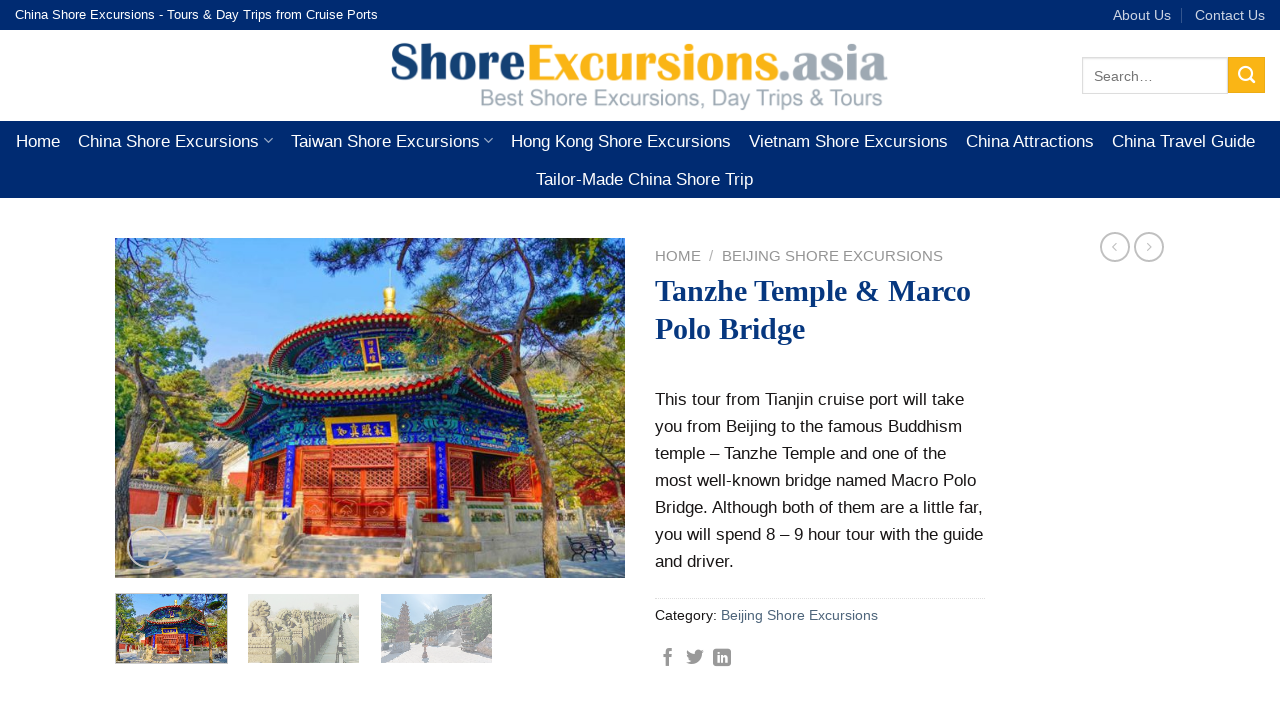

--- FILE ---
content_type: text/html; charset=UTF-8
request_url: https://www.chinashoreexcursion.com/tour/tanzhe-temple-marco-polo-bridge/
body_size: 37084
content:
<!DOCTYPE html><html lang="en-US" class="loading-site no-js bg-fill"><head><meta charset="UTF-8" /><link rel="profile" href="https://gmpg.org/xfn/11" /><link rel="pingback" href="https://www.chinashoreexcursion.com/xmlrpc.php" />  <meta name='robots' content='index, follow, max-image-preview:large, max-snippet:-1, max-video-preview:-1' /><style>img:is([sizes="auto" i],[sizes^="auto," i]){contain-intrinsic-size:3000px 1500px}</style><meta name="viewport" content="width=device-width, initial-scale=1, maximum-scale=1" /><title>Tanzhe Temple &amp; Marco Polo Bridge - China Shore Excursions</title><link rel="stylesheet" href="https://www.chinashoreexcursion.com/wp-content/cache/min/1/8580674535157612b75455b19a74f65e.css" data-minify="1" /><link rel="canonical" href="https://www.chinashoreexcursion.com/tour/tanzhe-temple-marco-polo-bridge/" /><meta property="og:locale" content="en_US" /><meta property="og:type" content="article" /><meta property="og:title" content="Tanzhe Temple &amp; Marco Polo Bridge - China Shore Excursions" /><meta property="og:description" content="This tour from Tianjin cruise port will take you from Beijing to the famous Buddhism temple - Tanzhe Temple and one of the most well-known bridge named Macro Polo Bridge. Although both of them are a little far, you will spend 8 - 9 hour tour with the guide and driver." /><meta property="og:url" content="https://www.chinashoreexcursion.com/tour/tanzhe-temple-marco-polo-bridge/" /><meta property="og:site_name" content="China Shore Excursions" /><meta property="article:modified_time" content="2025-10-02T07:31:59+00:00" /><meta property="og:image" content="https://www.chinashoreexcursion.com/wp-content/uploads/Tanzhe-Temple-in-Beijing-Shore-Excursion.jpg" /><meta property="og:image:width" content="800" /><meta property="og:image:height" content="533" /><meta property="og:image:type" content="image/jpeg" /><meta name="twitter:card" content="summary_large_image" /><meta name="twitter:label1" content="Est. reading time" /><meta name="twitter:data1" content="1 minute" /> <script type="application/ld+json" class="yoast-schema-graph">{"@context":"https://schema.org","@graph":[{"@type":"WebPage","@id":"https://www.chinashoreexcursion.com/tour/tanzhe-temple-marco-polo-bridge/","url":"https://www.chinashoreexcursion.com/tour/tanzhe-temple-marco-polo-bridge/","name":"Tanzhe Temple &amp; Marco Polo Bridge - China Shore Excursions","isPartOf":{"@id":"https://www.chinashoreexcursion.com/#website"},"primaryImageOfPage":{"@id":"https://www.chinashoreexcursion.com/tour/tanzhe-temple-marco-polo-bridge/#primaryimage"},"image":{"@id":"https://www.chinashoreexcursion.com/tour/tanzhe-temple-marco-polo-bridge/#primaryimage"},"thumbnailUrl":"https://www.chinashoreexcursion.com/wp-content/uploads/Tanzhe-Temple-in-Beijing-Shore-Excursion.jpg","datePublished":"2019-10-31T08:15:00+00:00","dateModified":"2025-10-02T07:31:59+00:00","breadcrumb":{"@id":"https://www.chinashoreexcursion.com/tour/tanzhe-temple-marco-polo-bridge/#breadcrumb"},"inLanguage":"en-US","potentialAction":[{"@type":"ReadAction","target":["https://www.chinashoreexcursion.com/tour/tanzhe-temple-marco-polo-bridge/"]}]},{"@type":"ImageObject","inLanguage":"en-US","@id":"https://www.chinashoreexcursion.com/tour/tanzhe-temple-marco-polo-bridge/#primaryimage","url":"https://www.chinashoreexcursion.com/wp-content/uploads/Tanzhe-Temple-in-Beijing-Shore-Excursion.jpg","contentUrl":"https://www.chinashoreexcursion.com/wp-content/uploads/Tanzhe-Temple-in-Beijing-Shore-Excursion.jpg","width":800,"height":533,"caption":"Tanzhe Temple in Beijing Shore Excursion"},{"@type":"BreadcrumbList","@id":"https://www.chinashoreexcursion.com/tour/tanzhe-temple-marco-polo-bridge/#breadcrumb","itemListElement":[{"@type":"ListItem","position":1,"name":"Home","item":"https://www.chinashoreexcursion.com/"},{"@type":"ListItem","position":2,"name":"Products","item":"https://www.chinashoreexcursion.com/shop/"},{"@type":"ListItem","position":3,"name":"Tanzhe Temple &amp; Marco Polo Bridge"}]},{"@type":"WebSite","@id":"https://www.chinashoreexcursion.com/#website","url":"https://www.chinashoreexcursion.com/","name":"China Shore Excursions","description":"","potentialAction":[{"@type":"SearchAction","target":{"@type":"EntryPoint","urlTemplate":"https://www.chinashoreexcursion.com/?s={search_term_string}"},"query-input":{"@type":"PropertyValueSpecification","valueRequired":true,"valueName":"search_term_string"}}],"inLanguage":"en-US"}]}</script> <link rel='dns-prefetch' href='//cdn.jsdelivr.net' /><link rel='prefetch' href='https://www.chinashoreexcursion.com/wp-content/themes/flatsome/assets/js/chunk.countup.js?ver=3.16.2' /><link rel='prefetch' href='https://www.chinashoreexcursion.com/wp-content/themes/flatsome/assets/js/chunk.sticky-sidebar.js?ver=3.16.2' /><link rel='prefetch' href='https://www.chinashoreexcursion.com/wp-content/themes/flatsome/assets/js/chunk.tooltips.js?ver=3.16.2' /><link rel='prefetch' href='https://www.chinashoreexcursion.com/wp-content/themes/flatsome/assets/js/chunk.vendors-popups.js?ver=3.16.2' /><link rel='prefetch' href='https://www.chinashoreexcursion.com/wp-content/themes/flatsome/assets/js/chunk.vendors-slider.js?ver=3.16.2' /><link rel="alternate" type="application/rss+xml" title="China Shore Excursions &raquo; Feed" href="https://www.chinashoreexcursion.com/feed/" /><link rel="alternate" type="application/rss+xml" title="China Shore Excursions &raquo; Comments Feed" href="https://www.chinashoreexcursion.com/comments/feed/" /><link rel="alternate" type="application/rss+xml" title="China Shore Excursions &raquo; Tanzhe Temple &amp; Marco Polo Bridge Comments Feed" href="https://www.chinashoreexcursion.com/tour/tanzhe-temple-marco-polo-bridge/feed/" /><style id='wp-emoji-styles-inline-css' type='text/css'>img.wp-smiley,img.emoji{display:inline!important;border:none!important;box-shadow:none!important;height:1em!important;width:1em!important;margin:0 0.07em!important;vertical-align:-0.1em!important;background:none!important;padding:0!important}</style><style id='wp-block-library-inline-css' type='text/css'>:root{--wp-admin-theme-color:#007cba;--wp-admin-theme-color--rgb:0,124,186;--wp-admin-theme-color-darker-10:#006ba1;--wp-admin-theme-color-darker-10--rgb:0,107,161;--wp-admin-theme-color-darker-20:#005a87;--wp-admin-theme-color-darker-20--rgb:0,90,135;--wp-admin-border-width-focus:2px;--wp-block-synced-color:#7a00df;--wp-block-synced-color--rgb:122,0,223;--wp-bound-block-color:var(--wp-block-synced-color)}@media (min-resolution:192dpi){:root{--wp-admin-border-width-focus:1.5px}}.wp-element-button{cursor:pointer}:root{--wp--preset--font-size--normal:16px;--wp--preset--font-size--huge:42px}:root .has-very-light-gray-background-color{background-color:#eee}:root .has-very-dark-gray-background-color{background-color:#313131}:root .has-very-light-gray-color{color:#eee}:root .has-very-dark-gray-color{color:#313131}:root .has-vivid-green-cyan-to-vivid-cyan-blue-gradient-background{background:linear-gradient(135deg,#00d084,#0693e3)}:root .has-purple-crush-gradient-background{background:linear-gradient(135deg,#34e2e4,#4721fb 50%,#ab1dfe)}:root .has-hazy-dawn-gradient-background{background:linear-gradient(135deg,#faaca8,#dad0ec)}:root .has-subdued-olive-gradient-background{background:linear-gradient(135deg,#fafae1,#67a671)}:root .has-atomic-cream-gradient-background{background:linear-gradient(135deg,#fdd79a,#004a59)}:root .has-nightshade-gradient-background{background:linear-gradient(135deg,#330968,#31cdcf)}:root .has-midnight-gradient-background{background:linear-gradient(135deg,#020381,#2874fc)}.has-regular-font-size{font-size:1em}.has-larger-font-size{font-size:2.625em}.has-normal-font-size{font-size:var(--wp--preset--font-size--normal)}.has-huge-font-size{font-size:var(--wp--preset--font-size--huge)}.has-text-align-center{text-align:center}.has-text-align-left{text-align:left}.has-text-align-right{text-align:right}#end-resizable-editor-section{display:none}.aligncenter{clear:both}.items-justified-left{justify-content:flex-start}.items-justified-center{justify-content:center}.items-justified-right{justify-content:flex-end}.items-justified-space-between{justify-content:space-between}.screen-reader-text{border:0;clip-path:inset(50%);height:1px;margin:-1px;overflow:hidden;padding:0;position:absolute;width:1px;word-wrap:normal!important}.screen-reader-text:focus{background-color:#ddd;clip-path:none;color:#444;display:block;font-size:1em;height:auto;left:5px;line-height:normal;padding:15px 23px 14px;text-decoration:none;top:5px;width:auto;z-index:100000}html :where(.has-border-color){border-style:solid}html :where([style*=border-top-color]){border-top-style:solid}html :where([style*=border-right-color]){border-right-style:solid}html :where([style*=border-bottom-color]){border-bottom-style:solid}html :where([style*=border-left-color]){border-left-style:solid}html :where([style*=border-width]){border-style:solid}html :where([style*=border-top-width]){border-top-style:solid}html :where([style*=border-right-width]){border-right-style:solid}html :where([style*=border-bottom-width]){border-bottom-style:solid}html :where([style*=border-left-width]){border-left-style:solid}html :where(img[class*=wp-image-]){height:auto;max-width:100%}:where(figure){margin:0 0 1em}html :where(.is-position-sticky){--wp-admin--admin-bar--position-offset:var(--wp-admin--admin-bar--height,0)}@media screen and (max-width:600px){html :where(.is-position-sticky){--wp-admin--admin-bar--position-offset:0}}</style><style id='classic-theme-styles-inline-css' type='text/css'>
/*! This file is auto-generated */
.wp-block-button__link{color:#fff;background-color:#32373c;border-radius:9999px;box-shadow:none;text-decoration:none;padding:calc(.667em + 2px) calc(1.333em + 2px);font-size:1.125em}.wp-block-file__button{background:#32373c;color:#fff;text-decoration:none}</style><style id='woocommerce-inline-inline-css' type='text/css'>.woocommerce form .form-row .required{visibility:visible}</style><style id='flatsome-main-inline-css' type='text/css'>@font-face{font-family:"fl-icons";font-display:block;src:url(https://www.chinashoreexcursion.com/wp-content/themes/flatsome/assets/css/icons/fl-icons.eot?v=3.16.2);src:url(https://www.chinashoreexcursion.com/wp-content/themes/flatsome/assets/css/icons/fl-icons.eot#iefix?v=3.16.2) format("embedded-opentype"),url(https://www.chinashoreexcursion.com/wp-content/themes/flatsome/assets/css/icons/fl-icons.woff2?v=3.16.2) format("woff2"),url(https://www.chinashoreexcursion.com/wp-content/themes/flatsome/assets/css/icons/fl-icons.ttf?v=3.16.2) format("truetype"),url(https://www.chinashoreexcursion.com/wp-content/themes/flatsome/assets/css/icons/fl-icons.woff?v=3.16.2) format("woff"),url(https://www.chinashoreexcursion.com/wp-content/themes/flatsome/assets/css/icons/fl-icons.svg?v=3.16.2#fl-icons) format("svg")}</style> <script type="text/javascript" src="https://www.chinashoreexcursion.com/wp-content/cache/busting/1/wp-includes/js/jquery/jquery.min-3.7.1.js" id="jquery-core-js"></script>  <link rel="https://api.w.org/" href="https://www.chinashoreexcursion.com/wp-json/" /><link rel="alternate" title="JSON" type="application/json" href="https://www.chinashoreexcursion.com/wp-json/wp/v2/product/15596" /><link rel="EditURI" type="application/rsd+xml" title="RSD" href="https://www.chinashoreexcursion.com/xmlrpc.php?rsd" /><meta name="generator" content="WordPress 6.8.3" /><meta name="generator" content="WooCommerce 7.8.1" /><link rel='shortlink' href='https://www.chinashoreexcursion.com/?p=15596' /><link rel="alternate" title="oEmbed (JSON)" type="application/json+oembed" href="https://www.chinashoreexcursion.com/wp-json/oembed/1.0/embed?url=https%3A%2F%2Fwww.chinashoreexcursion.com%2Ftour%2Ftanzhe-temple-marco-polo-bridge%2F" /><link rel="alternate" title="oEmbed (XML)" type="text/xml+oembed" href="https://www.chinashoreexcursion.com/wp-json/oembed/1.0/embed?url=https%3A%2F%2Fwww.chinashoreexcursion.com%2Ftour%2Ftanzhe-temple-marco-polo-bridge%2F&#038;format=xml" /><style>.bg{opacity:0;transition:opacity 1s;-webkit-transition:opacity 1s}.bg-loaded{opacity:1}</style><noscript><style>.woocommerce-product-gallery{opacity:1!important}</style></noscript><link rel="icon" href="https://www.chinashoreexcursion.com/wp-content/uploads/cropped-China-Shore-Excursions-favicon-32x32.png" sizes="32x32" /><link rel="icon" href="https://www.chinashoreexcursion.com/wp-content/uploads/cropped-China-Shore-Excursions-favicon-192x192.png" sizes="192x192" /><link rel="apple-touch-icon" href="https://www.chinashoreexcursion.com/wp-content/uploads/cropped-China-Shore-Excursions-favicon-180x180.png" /><meta name="msapplication-TileImage" content="https://www.chinashoreexcursion.com/wp-content/uploads/cropped-China-Shore-Excursions-favicon-270x270.png" /><style id="custom-css" type="text/css">:root{--primary-color:#1e73be}html{background-color:#FFFFFF!important}.sticky-add-to-cart--active,#wrapper,#main,#main.dark{background-color:#FFF}.header-main{height:91px}#logo img{max-height:91px}#logo{width:501px}.header-bottom{min-height:41px}.header-top{min-height:30px}.transparent .header-main{height:222px}.transparent #logo img{max-height:222px}.has-transparent+.page-title:first-of-type,.has-transparent+#main>.page-title,.has-transparent+#main>div>.page-title,.has-transparent+#main .page-header-wrapper:first-of-type .page-title{padding-top:302px}.header.show-on-scroll,.stuck .header-main{height:70px!important}.stuck #logo img{max-height:70px!important}.search-form{width:53%}.header-bg-color{background-color:rgba(255,255,255,.9)}.header-bottom{background-color:#002b72}.top-bar-nav>li>a{line-height:16px}.header-main .nav>li>a{line-height:16px}.stuck .header-main .nav>li>a{line-height:50px}.header-bottom-nav>li>a{line-height:18px}@media (max-width:549px){.header-main{height:70px}#logo img{max-height:70px}}.main-menu-overlay{background-color:#1C68BF}.nav-dropdown-has-arrow.nav-dropdown-has-border li.has-dropdown:before{border-bottom-color:#ddae68}.nav .nav-dropdown{border-color:#ddae68}.nav-dropdown{border-radius:15px}.nav-dropdown{font-size:96%}.nav-dropdown-has-arrow li.has-dropdown:after{border-bottom-color:rgba(43,57,69,.81)}.nav .nav-dropdown{background-color:rgba(43,57,69,.81)}.header-top{background-color:#002b72!important}.accordion-title.active,.has-icon-bg .icon .icon-inner,.logo a,.primary.is-underline,.primary.is-link,.badge-outline .badge-inner,.nav-outline>li.active>a,.nav-outline>li.active>a,.cart-icon strong,[data-color='primary'],.is-outline.primary{color:#1e73be}[data-text-color="primary"]{color:#1e73be!important}[data-text-bg="primary"]{background-color:#1e73be}.scroll-to-bullets a,.featured-title,.label-new.menu-item>a:after,.nav-pagination>li>.current,.nav-pagination>li>span:hover,.nav-pagination>li>a:hover,.has-hover:hover .badge-outline .badge-inner,button[type="submit"],.button.wc-forward:not(.checkout):not(.checkout-button),.button.submit-button,.button.primary:not(.is-outline),.featured-table .title,.is-outline:hover,.has-icon:hover .icon-label,.nav-dropdown-bold .nav-column li>a:hover,.nav-dropdown.nav-dropdown-bold>li>a:hover,.nav-dropdown-bold.dark .nav-column li>a:hover,.nav-dropdown.nav-dropdown-bold.dark>li>a:hover,.header-vertical-menu__opener,.is-outline:hover,.tagcloud a:hover,.grid-tools a,input[type='submit']:not(.is-form),.box-badge:hover .box-text,input.button.alt,.nav-box>li>a:hover,.nav-box>li.active>a,.nav-pills>li.active>a,.current-dropdown .cart-icon strong,.cart-icon:hover strong,.nav-line-bottom>li>a:before,.nav-line-grow>li>a:before,.nav-line>li>a:before,.banner,.header-top,.slider-nav-circle .flickity-prev-next-button:hover svg,.slider-nav-circle .flickity-prev-next-button:hover .arrow,.primary.is-outline:hover,.button.primary:not(.is-outline),input[type='submit'].primary,input[type='submit'].primary,input[type='reset'].button,input[type='button'].primary,.badge-inner{background-color:#1e73be}.nav-vertical.nav-tabs>li.active>a,.scroll-to-bullets a.active,.nav-pagination>li>.current,.nav-pagination>li>span:hover,.nav-pagination>li>a:hover,.has-hover:hover .badge-outline .badge-inner,.accordion-title.active,.featured-table,.is-outline:hover,.tagcloud a:hover,blockquote,.has-border,.cart-icon strong:after,.cart-icon strong,.blockUI:before,.processing:before,.loading-spin,.slider-nav-circle .flickity-prev-next-button:hover svg,.slider-nav-circle .flickity-prev-next-button:hover .arrow,.primary.is-outline:hover{border-color:#1e73be}.nav-tabs>li.active>a{border-top-color:#1e73be}.widget_shopping_cart_content .blockUI.blockOverlay:before{border-left-color:#1e73be}.woocommerce-checkout-review-order .blockUI.blockOverlay:before{border-left-color:#1e73be}.slider .flickity-prev-next-button:hover svg,.slider .flickity-prev-next-button:hover .arrow{fill:#1e73be}.primary:focus-visible,.submit-button:focus-visible,button[type="submit"]:focus-visible{outline-color:#1e73be!important}[data-icon-label]:after,.secondary.is-underline:hover,.secondary.is-outline:hover,.icon-label,.button.secondary:not(.is-outline),.button.alt:not(.is-outline),.badge-inner.on-sale,.button.checkout,.single_add_to_cart_button,.current .breadcrumb-step{background-color:#fab515}[data-text-bg="secondary"]{background-color:#fab515}.secondary.is-underline,.secondary.is-link,.secondary.is-outline,.stars a.active,.star-rating:before,.woocommerce-page .star-rating:before,.star-rating span:before,.color-secondary{color:#fab515}[data-text-color="secondary"]{color:#fab515!important}.secondary.is-outline:hover{border-color:#fab515}.secondary:focus-visible,.alt:focus-visible{outline-color:#fab515!important}body{color:#181515}h1,h2,h3,h4,h5,h6,.heading-font{color:#06377f}body{font-size:109%}@media screen and (max-width:549px){body{font-size:109%}}h1,h2,h3,h4,h5,h6,.heading-font,.off-canvas-center .nav-sidebar.nav-vertical>li>a{font-family:Georgia,Times,"Times New Roman",serif}h1,h2,h3,h4,h5,h6,.heading-font,.banner h1,.banner h2{font-weight:700;font-style:normal}.header:not(.transparent) .header-bottom-nav.nav>li>a{color:#fff}.header:not(.transparent) .header-bottom-nav.nav>li>a:hover,.header:not(.transparent) .header-bottom-nav.nav>li.active>a,.header:not(.transparent) .header-bottom-nav.nav>li.current>a,.header:not(.transparent) .header-bottom-nav.nav>li>a.active,.header:not(.transparent) .header-bottom-nav.nav>li>a.current{color:#fab515}.header-bottom-nav.nav-line-bottom>li>a:before,.header-bottom-nav.nav-line-grow>li>a:before,.header-bottom-nav.nav-line>li>a:before,.header-bottom-nav.nav-box>li>a:hover,.header-bottom-nav.nav-box>li.active>a,.header-bottom-nav.nav-pills>li>a:hover,.header-bottom-nav.nav-pills>li.active>a{color:#FFF!important;background-color:#fab515}a{color:#4e657b}.widget a{color:#fff}.widget a:hover{color:#fff}.widget .tagcloud a:hover{border-color:#fff;background-color:#fff}.is-divider{background-color:#fff}.badge-inner.new-bubble-auto{background-color:#d33}.badge-inner.new-bubble{background-color:#d33}.shop-page-title.featured-title .title-bg{background-image:url(https://www.chinashoreexcursion.com/wp-content/uploads/Tanzhe-Temple-in-Beijing-Shore-Excursion.jpg)!important}@media screen and (min-width:550px){.products .box-vertical .box-image{min-width:420px!important;width:420px!important}}.header-main .social-icons,.header-main .cart-icon strong,.header-main .menu-title,.header-main .header-button>.button.is-outline,.header-main .nav>li>a>i:not(.icon-angle-down){color:#002b72!important}.header-main .header-button>.button.is-outline,.header-main .cart-icon strong:after,.header-main .cart-icon strong{border-color:#002b72!important}.header-main .header-button>.button:not(.is-outline){background-color:#002b72!important}.header-main .current-dropdown .cart-icon strong,.header-main .header-button>.button:hover,.header-main .header-button>.button:hover i,.header-main .header-button>.button:hover span{color:#FFF!important}.header-main .menu-title:hover,.header-main .social-icons a:hover,.header-main .header-button>.button.is-outline:hover,.header-main .nav>li>a:hover>i:not(.icon-angle-down){color:#002b72!important}.header-main .current-dropdown .cart-icon strong,.header-main .header-button>.button:hover{background-color:#002b72!important}.header-main .current-dropdown .cart-icon strong:after,.header-main .current-dropdown .cart-icon strong,.header-main .header-button>.button:hover{border-color:#002b72!important}.footer-1{background-color:rgba(0,43,114,.85)}.footer-2{background-color:#fff}.absolute-footer,html{background-color:rgba(0,43,114,.85)}.nav-vertical-fly-out>li+li{border-top-width:1px;border-top-style:solid}.nf-form-cont{background-color:#D0E8F2;padding:20px;border-radius:10px;border:1px solid #69C}.nf-form-cont .nf-field-label label,.nf-form-cont .nf-form-fields-required,.nf-form-cont h3{color:#000}.nf-form-cont .nf-field-description,.nf-form-cont p{padding:0 12px;color:#000}.nf-form-cont input,.nf-form-cont .nf-field-element{margin-left:12px;width:98%}.nf-form-cont form button{background-color:#557A99;color:#FFF;padding:10px 20px;border:none;border-radius:5px;font-size:16px;cursor:pointer}.nf-form-cont form button:hover{background-color:#468}.textwidget a,.widget a{color:#222!important;opacity:1!important;visibility:visible!important;text-indent:0!important;transition:none!important}.textwidget a:hover,.widget a:hover{color:#0056b3!important;text-decoration:underline!important}.footer{background:radial-gradient(circle,#144174 0%,#3A7CA5 50%,#BFD7EA 100%);color:#fff;padding:50px 0 0;position:relative;overflow:hidden}.footer::before{content:"";position:absolute;top:0;left:0;right:0;height:4px;background:linear-gradient(135deg,#FFB703,#FF6B35,#FFD580,#FFF3E0)}.footer .footer-container{max-width:1300px;margin:0 auto;padding:0 20px}.footer .footer-top{display:grid;grid-template-columns:2fr 1fr 1fr 1fr;gap:40px;margin-bottom:40px}.footer .footer-column{animation:footerFadeInUp 0.6s ease-out}.footer .footer-column h3{color:#fab515;font-size:21px;font-weight:600;margin:0 0 20px;position:relative;padding-bottom:10px}.footer .footer-column h3::after{content:"";position:absolute;left:0;bottom:0;width:40px;height:2px;background:linear-gradient(90deg,#FF6B35,#FFB703);border-radius:2px}.footer .footer-column ul{list-style:none;margin:0;padding:0}.footer .footer-column a{color:#fff;text-decoration:none;transition:all 0.3s ease;display:block;padding:5px 0;position:relative;font-size:18px}.footer .footer-column a:hover{color:#fab515;padding-left:10px;transform:translateX(5px)}.footer .footer-column a::before{content:"";position:absolute;left:-15px;top:50%;transform:translateY(-50%);width:0;height:1px;background:#FFB703;transition:width 0.3s ease}.footer .footer-column a:hover::before{width:8px}.footer .company-info{background:rgba(255,255,255,.15);padding:25px;border-radius:8px;border-left:4px solid #FF6B35}.footer .company-info .company-name{color:#FFD580;font-size:25px;font-weight:700;margin:0 0 15px}.footer .company-info p{line-height:1.8;font-size:18px;color:#fff;margin:0 0 10px}.footer .contact-item{display:flex;align-items:center;gap:10px;padding:6px 0;font-size:18px}.footer .contact-item i{color:#FFD580;width:20px;text-align:center}.footer .footer-bottom{border-top:1px solid rgba(255,255,255,.3);padding:25px 0;text-align:center;background:rgba(255,255,255,.1)}.footer .footer-bottom p{color:#fff;font-size:16px;margin:0}.footer .tripadvisor-badge img{width:250px;height:auto;margin-top:18px;border-radius:6px;transition:transform 0.3s ease}.footer .tripadvisor-badge img:hover{transform:scale(1.06)}.footer .tripadvisor-links a{display:flex;align-items:center;gap:10px;padding:6px 0;font-size:18px;color:#fff;text-decoration:none;transition:all 0.3s ease}.footer .tripadvisor-links a:hover{color:#fab515;padding-left:8px;transform:translateX(5px)}.footer .tripadvisor-links i{color:#FFD580;font-size:18px}@keyframes footerFadeInUp{from{opacity:0;transform:translateY(30px)}to{opacity:1;transform:translateY(0)}}@media (max-width:1024px){.footer .footer-top{grid-template-columns:1.5fr 1fr 1fr 1fr}}@media (max-width:900px){.footer .footer-top{grid-template-columns:1fr 1fr;gap:30px}}@media (max-width:600px){.footer .footer-top{grid-template-columns:1fr;gap:25px}}.label-new.menu-item>a:after{content:"New"}.label-hot.menu-item>a:after{content:"Hot"}.label-sale.menu-item>a:after{content:"Sale"}.label-popular.menu-item>a:after{content:"Popular"}</style><style type="text/css" id="wp-custom-css">div.badge-circle .new-bubble{background-color:#ff9800;-webkit-border-radius:30px;-moz-border-radius:30px;border-radius:30px;line-height:14px}div#nf-field-140-wrap.field-wrap.listcheckbox-wrap.list-wrap.list-checkbox-wrap,span#nf-label-field-139.nf-label-span,div#nf-field-143-wrap.field-wrap.listcheckbox-wrap.list-wrap.list-checkbox-wrap{color:#000;font-size:18px}</style><style id="kirki-inline-styles"></style><noscript><style id="rocket-lazyload-nojs-css">.rll-youtube-player,[data-lazy-src]{display:none!important}</style></noscript></head><body class="wp-singular product-template-default single single-product postid-15596 wp-theme-flatsome theme-flatsome woocommerce woocommerce-page woocommerce-no-js full-width bg-fill lightbox nav-dropdown-has-arrow nav-dropdown-has-shadow nav-dropdown-has-border"> <a class="skip-link screen-reader-text" href="#main">Skip to content</a><div id="wrapper"><header id="header" class="header header-full-width has-sticky sticky-jump"><div class="header-wrapper"><div id="top-bar" class="header-top hide-for-sticky nav-dark"><div class="flex-row container"><div class="flex-col hide-for-medium flex-left"><ul class="nav nav-left medium-nav-center nav-small nav-divided"><li class="html custom html_topbar_left">China Shore Excursions - Tours & Day Trips from Cruise Ports</li></ul></div><div class="flex-col hide-for-medium flex-center"><ul class="nav nav-center nav-small nav-divided"></ul></div><div class="flex-col hide-for-medium flex-right"><ul class="nav top-bar-nav nav-right nav-small nav-divided"><li id="menu-item-11533" class="menu-item menu-item-type-custom menu-item-object-custom menu-item-11533 menu-item-design-default"><a target="_blank" rel="nofollow" href="https://www.chinashoreexcursion.com/about-us/" class="nav-top-link">About Us</a></li><li id="menu-item-11534" class="menu-item menu-item-type-custom menu-item-object-custom menu-item-11534 menu-item-design-default"><a target="_blank" rel="nofollow" href="https://www.chinashoreexcursion.com/contact-us/" class="nav-top-link">Contact Us</a></li></ul></div><div class="flex-col show-for-medium flex-grow"><ul class="nav nav-center nav-small mobile-nav nav-divided"><li class="html custom html_topbar_left">China Shore Excursions - Tours & Day Trips from Cruise Ports</li></ul></div></div></div><div id="masthead" class="header-main show-logo-center nav-dark"><div class="header-inner flex-row container logo-center medium-logo-center" role="navigation"><div id="logo" class="flex-col logo"> <a href="https://www.chinashoreexcursion.com/" title="China Shore Excursions" rel="home"> <img width="1020" height="159" src="data:image/svg+xml,%3Csvg%20xmlns='http://www.w3.org/2000/svg'%20viewBox='0%200%201020%20159'%3E%3C/svg%3E" class="header_logo header-logo" alt="China Shore Excursions" data-lazy-src="https://www.chinashoreexcursion.com/wp-content/uploads/China-Shore-Excursions-Asia-1024x160.png"/><noscript><img width="1020" height="159" src="https://www.chinashoreexcursion.com/wp-content/uploads/China-Shore-Excursions-Asia-1024x160.png" class="header_logo header-logo" alt="China Shore Excursions"/></noscript><img width="1020" height="159" src="data:image/svg+xml,%3Csvg%20xmlns='http://www.w3.org/2000/svg'%20viewBox='0%200%201020%20159'%3E%3C/svg%3E" class="header-logo-dark" alt="China Shore Excursions" data-lazy-src="https://www.chinashoreexcursion.com/wp-content/uploads/China-Shore-Excursions-Asia-1024x160.png"/><noscript><img width="1020" height="159" src="https://www.chinashoreexcursion.com/wp-content/uploads/China-Shore-Excursions-Asia-1024x160.png" class="header-logo-dark" alt="China Shore Excursions"/></noscript></a></div><div class="flex-col show-for-medium flex-left"><ul class="mobile-nav nav nav-left "><li class="nav-icon has-icon"><div class="header-button"> <a href="#" data-open="#main-menu" data-pos="left" data-bg="main-menu-overlay" data-color="" class="icon primary button round is-small" aria-label="Menu" aria-controls="main-menu" aria-expanded="false"> <i class="icon-menu" ></i> </a></div></li></ul></div><div class="flex-col hide-for-medium flex-left "><ul class="header-nav header-nav-main nav nav-left nav-uppercase" ></ul></div><div class="flex-col hide-for-medium flex-right"><ul class="header-nav header-nav-main nav nav-right nav-uppercase"><li class="header-search-form search-form html relative has-icon"><div class="header-search-form-wrapper"><div class="searchform-wrapper ux-search-box relative is-normal"><form role="search" method="get" class="searchform" action="https://www.chinashoreexcursion.com/"><div class="flex-row relative"><div class="flex-col flex-grow"> <label class="screen-reader-text" for="woocommerce-product-search-field-0">Search for:</label> <input type="search" id="woocommerce-product-search-field-0" class="search-field mb-0" placeholder="Search&hellip;" value="" name="s" /> <input type="hidden" name="post_type" value="product" /></div><div class="flex-col"> <button type="submit" value="Search" class="ux-search-submit submit-button secondary button icon mb-0" aria-label="Submit"> <i class="icon-search" ></i> </button></div></div><div class="live-search-results text-left z-top"></div></form></div></div></li></ul></div><div class="flex-col show-for-medium flex-right"><ul class="mobile-nav nav nav-right "></ul></div></div><div class="container"><div class="top-divider full-width"></div></div></div><div id="wide-nav" class="header-bottom wide-nav nav-dark flex-has-center hide-for-medium"><div class="flex-row container"><div class="flex-col hide-for-medium flex-center"><ul class="nav header-nav header-bottom-nav nav-center nav-line-bottom nav-size-large nav-spacing-medium"><li id="menu-item-6721" class="menu-item menu-item-type-custom menu-item-object-custom menu-item-home menu-item-6721 menu-item-design-default"><a href="https://www.chinashoreexcursion.com" class="nav-top-link">Home</a></li><li id="menu-item-13922" class="menu-item menu-item-type-custom menu-item-object-custom menu-item-has-children menu-item-13922 menu-item-design-default has-dropdown"><a href="https://www.chinashoreexcursion.com/china-tours-from-cruise-ports/" class="nav-top-link" aria-expanded="false" aria-haspopup="menu">China Shore Excursions<i class="icon-angle-down" ></i></a><ul class="sub-menu nav-dropdown nav-dropdown-default dark"><li id="menu-item-16170" class="menu-item menu-item-type-custom menu-item-object-custom menu-item-16170"><a href="http://chinashoreexcursion.com/package/beijing-tours-day-trips-from-tianjin-port/">Beijing Shore Excursions</a></li><li id="menu-item-16172" class="menu-item menu-item-type-custom menu-item-object-custom menu-item-16172"><a href="https://www.chinashoreexcursion.com/package/dalian-shore-excursions/">Dalian Shore Excursions</a></li><li id="menu-item-16177" class="menu-item menu-item-type-custom menu-item-object-custom menu-item-16177"><a href="https://www.chinashoreexcursion.com/package/haikou-shore-excursions/">Haikou Shore Excursions</a></li><li id="menu-item-16173" class="menu-item menu-item-type-custom menu-item-object-custom menu-item-16173"><a href="https://www.chinashoreexcursion.com/package/qingdao-shore-excursions/">Qingdao Shore Excursions</a></li><li id="menu-item-16171" class="menu-item menu-item-type-custom menu-item-object-custom menu-item-16171"><a href="https://www.chinashoreexcursion.com/package/shanghai-shore-excursions/">Shanghai Shore Excursions</a></li><li id="menu-item-16178" class="menu-item menu-item-type-custom menu-item-object-custom menu-item-16178"><a href="https://www.chinashoreexcursion.com/package/shenzhen-shore-excursions/">Shenzhen Shore Excursions</a></li><li id="menu-item-16179" class="menu-item menu-item-type-custom menu-item-object-custom menu-item-16179"><a href="https://www.chinashoreexcursion.com/package/sanya-shore-excursions/">Sanya Shore Excursions</a></li><li id="menu-item-16174" class="menu-item menu-item-type-custom menu-item-object-custom menu-item-16174"><a href="https://www.chinashoreexcursion.com/package/xiamen-shore-excursions/">Xiamen Shore Excursions</a></li><li id="menu-item-16175" class="menu-item menu-item-type-custom menu-item-object-custom menu-item-16175"><a href="https://www.chinashoreexcursion.com/package/xian-shore-excursions/">Xian Shore Excursions</a></li><li id="menu-item-16176" class="menu-item menu-item-type-custom menu-item-object-custom menu-item-16176"><a href="https://www.chinashoreexcursion.com/package/yantai-shore-excursions/">Yantai Shore Excursions</a></li></ul></li><li id="menu-item-15459" class="menu-item menu-item-type-custom menu-item-object-custom menu-item-has-children menu-item-15459 menu-item-design-default has-dropdown"><a href="https://www.chinashoreexcursion.com/taiwan-tours-from-cruise-ports/" class="nav-top-link" aria-expanded="false" aria-haspopup="menu">Taiwan Shore Excursions<i class="icon-angle-down" ></i></a><ul class="sub-menu nav-dropdown nav-dropdown-default dark"><li id="menu-item-16182" class="menu-item menu-item-type-custom menu-item-object-custom menu-item-16182"><a href="https://www.chinashoreexcursion.com/package/hualien-shore-excursions/">Hualien Shore Excursions</a></li><li id="menu-item-16180" class="menu-item menu-item-type-custom menu-item-object-custom menu-item-16180"><a href="https://www.chinashoreexcursion.com/package/kaohsiung-shore-excursions/">Kaohsiung Shore Excursions</a></li><li id="menu-item-16181" class="menu-item menu-item-type-custom menu-item-object-custom menu-item-16181"><a href="https://www.chinashoreexcursion.com/package/taipei-shore-excursions/">Taipei Shore Excursions</a></li></ul></li><li id="menu-item-13091" class="menu-item menu-item-type-custom menu-item-object-custom menu-item-13091 menu-item-design-default"><a href="https://www.chinashoreexcursion.com/package/hong-kong-tours-from-cruise-ports/" class="nav-top-link">Hong Kong Shore Excursions</a></li><li id="menu-item-16460" class="menu-item menu-item-type-custom menu-item-object-custom menu-item-16460 menu-item-design-default"><a href="https://www.vietnamshoreexcursions.asia/" class="nav-top-link">Vietnam Shore Excursions</a></li><li id="menu-item-15934" class="menu-item menu-item-type-custom menu-item-object-custom menu-item-15934 menu-item-design-default"><a href="https://www.chinashoreexcursion.com/china-tourist-attractions/" class="nav-top-link">China Attractions</a></li><li id="menu-item-15935" class="menu-item menu-item-type-custom menu-item-object-custom menu-item-15935 menu-item-design-default"><a href="https://www.chinashoreexcursion.com/china-travel-guide/" class="nav-top-link">China Travel Guide</a></li><li id="menu-item-16373" class="menu-item menu-item-type-post_type menu-item-object-page menu-item-16373 menu-item-design-default"><a href="https://www.chinashoreexcursion.com/tailor-made-china-shore-trip/" class="nav-top-link">Tailor-Made China Shore Trip</a></li></ul></div></div></div><div class="header-bg-container fill"><div class="header-bg-image fill"></div><div class="header-bg-color fill"></div></div></div><link rel="stylesheet" href="https://cdnjs.cloudflare.com/ajax/libs/font-awesome/6.0.0-beta3/css/all.min.css"></header><main id="main" class=""><div class="shop-container"><div class="container"><div class="woocommerce-notices-wrapper"></div></div><div id="product-15596" class="product type-product post-15596 status-publish first instock product_cat-beijing-tours-day-trips-from-tianjin-port has-post-thumbnail shipping-taxable product-type-simple"><div class="product-container"><div class="product-main"><div class="row content-row mb-0"><div class="product-gallery col large-6"><div class="product-images relative mb-half has-hover woocommerce-product-gallery woocommerce-product-gallery--with-images woocommerce-product-gallery--columns-4 images" data-columns="4"><div class="badge-container is-larger absolute left top z-1"></div><div class="image-tools absolute top show-on-hover right z-3"></div><figure class="woocommerce-product-gallery__wrapper product-gallery-slider slider slider-nav-small mb-half has-image-zoom" data-flickity-options='{ "cellAlign": "center", "wrapAround": true, "autoPlay": false, "prevNextButtons":true, "adaptiveHeight": true, "imagesLoaded": true, "lazyLoad": 1, "dragThreshold" : 15, "pageDots": false, "rightToLeft": false }'><div data-thumb="https://www.chinashoreexcursion.com/wp-content/uploads/Tanzhe-Temple-in-Beijing-Shore-Excursion-100x100.jpg" data-thumb-alt="Tanzhe Temple in Beijing Shore Excursion" class="woocommerce-product-gallery__image slide first"><a href="https://www.chinashoreexcursion.com/wp-content/uploads/Tanzhe-Temple-in-Beijing-Shore-Excursion.jpg"><img width="630" height="420" src="https://www.chinashoreexcursion.com/wp-content/uploads/Tanzhe-Temple-in-Beijing-Shore-Excursion-630x420.jpg" class="wp-post-image skip-lazy" alt="Tanzhe Temple in Beijing Shore Excursion" title="Tanzhe Temple in Beijing Shore Excursion" data-caption="" data-src="https://www.chinashoreexcursion.com/wp-content/uploads/Tanzhe-Temple-in-Beijing-Shore-Excursion.jpg" data-large_image="https://www.chinashoreexcursion.com/wp-content/uploads/Tanzhe-Temple-in-Beijing-Shore-Excursion.jpg" data-large_image_width="800" data-large_image_height="533" decoding="async" fetchpriority="high" srcset="https://www.chinashoreexcursion.com/wp-content/uploads/Tanzhe-Temple-in-Beijing-Shore-Excursion-630x420.jpg 630w, https://www.chinashoreexcursion.com/wp-content/uploads/Tanzhe-Temple-in-Beijing-Shore-Excursion-300x200.jpg 300w, https://www.chinashoreexcursion.com/wp-content/uploads/Tanzhe-Temple-in-Beijing-Shore-Excursion-768x512.jpg 768w, https://www.chinashoreexcursion.com/wp-content/uploads/Tanzhe-Temple-in-Beijing-Shore-Excursion-420x280.jpg 420w, https://www.chinashoreexcursion.com/wp-content/uploads/Tanzhe-Temple-in-Beijing-Shore-Excursion.jpg 800w" sizes="(max-width: 630px) 100vw, 630px" /></a></div><div data-thumb="https://www.chinashoreexcursion.com/wp-content/uploads/Ancient-Stone-in-Marco-Polo-Bridge-100x100.jpg" data-thumb-alt="Ancient Stone in Marco Polo Bridge" class="woocommerce-product-gallery__image slide"><a href="https://www.chinashoreexcursion.com/wp-content/uploads/Ancient-Stone-in-Marco-Polo-Bridge.jpg"><img width="630" height="420" src="https://www.chinashoreexcursion.com/wp-content/uploads/Ancient-Stone-in-Marco-Polo-Bridge-630x420.jpg" class="skip-lazy" alt="Ancient Stone in Marco Polo Bridge" title="Ancient Stone in Marco Polo Bridge" data-caption="" data-src="https://www.chinashoreexcursion.com/wp-content/uploads/Ancient-Stone-in-Marco-Polo-Bridge.jpg" data-large_image="https://www.chinashoreexcursion.com/wp-content/uploads/Ancient-Stone-in-Marco-Polo-Bridge.jpg" data-large_image_width="630" data-large_image_height="420" decoding="async" srcset="https://www.chinashoreexcursion.com/wp-content/uploads/Ancient-Stone-in-Marco-Polo-Bridge.jpg 630w, https://www.chinashoreexcursion.com/wp-content/uploads/Ancient-Stone-in-Marco-Polo-Bridge-300x200.jpg 300w, https://www.chinashoreexcursion.com/wp-content/uploads/Ancient-Stone-in-Marco-Polo-Bridge-420x280.jpg 420w" sizes="(max-width: 630px) 100vw, 630px" /></a></div><div data-thumb="https://www.chinashoreexcursion.com/wp-content/uploads/Tanzhe-Temple-in-Beijing-100x100.jpg" data-thumb-alt="Tanzhe Temple in Beijing" class="woocommerce-product-gallery__image slide"><a href="https://www.chinashoreexcursion.com/wp-content/uploads/Tanzhe-Temple-in-Beijing.jpg"><img width="630" height="420" src="https://www.chinashoreexcursion.com/wp-content/uploads/Tanzhe-Temple-in-Beijing-630x420.jpg" class="skip-lazy" alt="Tanzhe Temple in Beijing" title="Tanzhe Temple in Beijing" data-caption="" data-src="https://www.chinashoreexcursion.com/wp-content/uploads/Tanzhe-Temple-in-Beijing.jpg" data-large_image="https://www.chinashoreexcursion.com/wp-content/uploads/Tanzhe-Temple-in-Beijing.jpg" data-large_image_width="630" data-large_image_height="420" decoding="async" srcset="https://www.chinashoreexcursion.com/wp-content/uploads/Tanzhe-Temple-in-Beijing.jpg 630w, https://www.chinashoreexcursion.com/wp-content/uploads/Tanzhe-Temple-in-Beijing-300x200.jpg 300w, https://www.chinashoreexcursion.com/wp-content/uploads/Tanzhe-Temple-in-Beijing-420x280.jpg 420w" sizes="(max-width: 630px) 100vw, 630px" /></a></div></figure><div class="image-tools absolute bottom left z-3"> <a href="#product-zoom" class="zoom-button button is-outline circle icon tooltip hide-for-small" title="Zoom"> <i class="icon-expand" ></i> </a></div></div><div class="product-thumbnails thumbnails slider-no-arrows slider row row-small row-slider slider-nav-small small-columns-4" data-flickity-options='{ "cellAlign": "left", "wrapAround": false, "autoPlay": false, "prevNextButtons": true, "asNavFor": ".product-gallery-slider", "percentPosition": true, "imagesLoaded": true, "pageDots": false, "rightToLeft": false, "contain": true }'><div class="col is-nav-selected first"> <a> <img src="data:image/svg+xml,%3Csvg%20xmlns='http://www.w3.org/2000/svg'%20viewBox='0%200%20420%20280'%3E%3C/svg%3E" alt="Tanzhe Temple in Beijing Shore Excursion" width="420" height="280" class="attachment-woocommerce_thumbnail" data-lazy-src="https://www.chinashoreexcursion.com/wp-content/uploads/Tanzhe-Temple-in-Beijing-Shore-Excursion-420x280.jpg" /><noscript><img src="https://www.chinashoreexcursion.com/wp-content/uploads/Tanzhe-Temple-in-Beijing-Shore-Excursion-420x280.jpg" alt="Tanzhe Temple in Beijing Shore Excursion" width="420" height="280" class="attachment-woocommerce_thumbnail" /></noscript> </a></div><div class="col"><a><img src="data:image/svg+xml,%3Csvg%20xmlns='http://www.w3.org/2000/svg'%20viewBox='0%200%20420%20280'%3E%3C/svg%3E" alt="Ancient Stone in Marco Polo Bridge" width="420" height="280" class="attachment-woocommerce_thumbnail" data-lazy-src="https://www.chinashoreexcursion.com/wp-content/uploads/Ancient-Stone-in-Marco-Polo-Bridge-420x280.jpg" /><noscript><img src="https://www.chinashoreexcursion.com/wp-content/uploads/Ancient-Stone-in-Marco-Polo-Bridge-420x280.jpg" alt="Ancient Stone in Marco Polo Bridge" width="420" height="280" class="attachment-woocommerce_thumbnail" /></noscript></a></div><div class="col"><a><img src="data:image/svg+xml,%3Csvg%20xmlns='http://www.w3.org/2000/svg'%20viewBox='0%200%20420%20280'%3E%3C/svg%3E" alt="Tanzhe Temple in Beijing" width="420" height="280" class="attachment-woocommerce_thumbnail" data-lazy-src="https://www.chinashoreexcursion.com/wp-content/uploads/Tanzhe-Temple-in-Beijing-420x280.jpg" /><noscript><img src="https://www.chinashoreexcursion.com/wp-content/uploads/Tanzhe-Temple-in-Beijing-420x280.jpg" alt="Tanzhe Temple in Beijing" width="420" height="280" class="attachment-woocommerce_thumbnail" /></noscript></a></div></div></div><div class="product-info summary col-fit col entry-summary product-summary text-left"><nav class="woocommerce-breadcrumb breadcrumbs uppercase"><a href="https://www.chinashoreexcursion.com">Home</a> <span class="divider">&#47;</span> <a href="https://www.chinashoreexcursion.com/package/beijing-tours-day-trips-from-tianjin-port/">Beijing Shore Excursions</a></nav><h1 class="product-title product_title entry-title"> Tanzhe Temple &amp; Marco Polo Bridge</h1><div class="is-divider small"></div><ul class="next-prev-thumbs is-small show-for-medium"><li class="prod-dropdown has-dropdown"> <a href="https://www.chinashoreexcursion.com/tour/great-wall-at-gubeikou-jinshanling-sunset-tour/" rel="next" class="button icon is-outline circle"> <i class="icon-angle-left" ></i> </a><div class="nav-dropdown"> <a title="Great Wall at Gubeikou &#038; Jinshanling Sunset Tour" href="https://www.chinashoreexcursion.com/tour/great-wall-at-gubeikou-jinshanling-sunset-tour/"> <img width="100" height="100" src="data:image/svg+xml,%3Csvg%20xmlns='http://www.w3.org/2000/svg'%20viewBox='0%200%20100%20100'%3E%3C/svg%3E" class="attachment-woocommerce_gallery_thumbnail size-woocommerce_gallery_thumbnail wp-post-image" alt="Great Wall at Gubeikou Beijing Shore Excursions" decoding="async" loading="lazy" data-lazy-srcset="https://www.chinashoreexcursion.com/wp-content/uploads/Great-Wall-at-Gubeikou-Beijing-Shore-Excursions-100x100.jpg 100w, https://www.chinashoreexcursion.com/wp-content/uploads/Great-Wall-at-Gubeikou-Beijing-Shore-Excursions-150x150.jpg 150w" data-lazy-sizes="auto, (max-width: 100px) 100vw, 100px" data-lazy-src="https://www.chinashoreexcursion.com/wp-content/uploads/Great-Wall-at-Gubeikou-Beijing-Shore-Excursions-100x100.jpg" /><noscript><img width="100" height="100" src="https://www.chinashoreexcursion.com/wp-content/uploads/Great-Wall-at-Gubeikou-Beijing-Shore-Excursions-100x100.jpg" class="attachment-woocommerce_gallery_thumbnail size-woocommerce_gallery_thumbnail wp-post-image" alt="Great Wall at Gubeikou Beijing Shore Excursions" decoding="async" loading="lazy" srcset="https://www.chinashoreexcursion.com/wp-content/uploads/Great-Wall-at-Gubeikou-Beijing-Shore-Excursions-100x100.jpg 100w, https://www.chinashoreexcursion.com/wp-content/uploads/Great-Wall-at-Gubeikou-Beijing-Shore-Excursions-150x150.jpg 150w" sizes="auto, (max-width: 100px) 100vw, 100px" /></noscript></a></div></li><li class="prod-dropdown has-dropdown"> <a href="https://www.chinashoreexcursion.com/tour/essence-of-beijing/" rel="next" class="button icon is-outline circle"> <i class="icon-angle-right" ></i> </a><div class="nav-dropdown"> <a title="Essence of Beijing" href="https://www.chinashoreexcursion.com/tour/essence-of-beijing/"> <img width="100" height="100" src="data:image/svg+xml,%3Csvg%20xmlns='http://www.w3.org/2000/svg'%20viewBox='0%200%20100%20100'%3E%3C/svg%3E" class="attachment-woocommerce_gallery_thumbnail size-woocommerce_gallery_thumbnail wp-post-image" alt="Essence of Beijing Shore Excursions" decoding="async" loading="lazy" data-lazy-srcset="https://www.chinashoreexcursion.com/wp-content/uploads/Essence-of-Beijing-Shore-Excursions-100x100.jpg 100w, https://www.chinashoreexcursion.com/wp-content/uploads/Essence-of-Beijing-Shore-Excursions-150x150.jpg 150w" data-lazy-sizes="auto, (max-width: 100px) 100vw, 100px" data-lazy-src="https://www.chinashoreexcursion.com/wp-content/uploads/Essence-of-Beijing-Shore-Excursions-100x100.jpg" /><noscript><img width="100" height="100" src="https://www.chinashoreexcursion.com/wp-content/uploads/Essence-of-Beijing-Shore-Excursions-100x100.jpg" class="attachment-woocommerce_gallery_thumbnail size-woocommerce_gallery_thumbnail wp-post-image" alt="Essence of Beijing Shore Excursions" decoding="async" loading="lazy" srcset="https://www.chinashoreexcursion.com/wp-content/uploads/Essence-of-Beijing-Shore-Excursions-100x100.jpg 100w, https://www.chinashoreexcursion.com/wp-content/uploads/Essence-of-Beijing-Shore-Excursions-150x150.jpg 150w" sizes="auto, (max-width: 100px) 100vw, 100px" /></noscript></a></div></li></ul><div class="price-wrapper"><p class="price product-page-price "></p></div><div class="product-short-description"><p>This tour from Tianjin cruise port will take you from Beijing to the famous Buddhism temple &#8211; Tanzhe Temple and one of the most well-known bridge named Macro Polo Bridge. Although both of them are a little far, you will spend 8 &#8211; 9 hour tour with the guide and driver.</p></div><div class="product_meta"> <span class="posted_in">Category: <a href="https://www.chinashoreexcursion.com/package/beijing-tours-day-trips-from-tianjin-port/" rel="tag">Beijing Shore Excursions</a></span></div><div class="social-icons share-icons share-row relative" ><a href="https://www.facebook.com/sharer.php?u=https://www.chinashoreexcursion.com/tour/tanzhe-temple-marco-polo-bridge/" data-label="Facebook" onclick="window.open(this.href,this.title,'width=500,height=500,top=300px,left=300px'); return false;" rel="noopener noreferrer nofollow" target="_blank" class="icon plain tooltip facebook" title="Share on Facebook" aria-label="Share on Facebook"><i class="icon-facebook" ></i></a><a href="https://twitter.com/share?url=https://www.chinashoreexcursion.com/tour/tanzhe-temple-marco-polo-bridge/" onclick="window.open(this.href,this.title,'width=500,height=500,top=300px,left=300px'); return false;" rel="noopener noreferrer nofollow" target="_blank" class="icon plain tooltip twitter" title="Share on Twitter" aria-label="Share on Twitter"><i class="icon-twitter" ></i></a><a href="https://www.linkedin.com/shareArticle?mini=true&url=https://www.chinashoreexcursion.com/tour/tanzhe-temple-marco-polo-bridge/&title=Tanzhe%20Temple%20%26amp%3B%20Marco%20Polo%20Bridge" onclick="window.open(this.href,this.title,'width=500,height=500,top=300px,left=300px'); return false;" rel="noopener noreferrer nofollow" target="_blank" class="icon plain tooltip linkedin" title="Share on LinkedIn" aria-label="Share on LinkedIn"><i class="icon-linkedin" ></i></a></div></div><div id="product-sidebar" class="col large-2 hide-for-medium product-sidebar-small"><div class="hide-for-off-canvas" style="width:100%"><ul class="next-prev-thumbs is-small nav-right text-right"><li class="prod-dropdown has-dropdown"> <a href="https://www.chinashoreexcursion.com/tour/great-wall-at-gubeikou-jinshanling-sunset-tour/" rel="next" class="button icon is-outline circle"> <i class="icon-angle-left" ></i> </a><div class="nav-dropdown"> <a title="Great Wall at Gubeikou &#038; Jinshanling Sunset Tour" href="https://www.chinashoreexcursion.com/tour/great-wall-at-gubeikou-jinshanling-sunset-tour/"> <img width="100" height="100" src="data:image/svg+xml,%3Csvg%20xmlns='http://www.w3.org/2000/svg'%20viewBox='0%200%20100%20100'%3E%3C/svg%3E" class="attachment-woocommerce_gallery_thumbnail size-woocommerce_gallery_thumbnail wp-post-image" alt="Great Wall at Gubeikou Beijing Shore Excursions" decoding="async" loading="lazy" data-lazy-srcset="https://www.chinashoreexcursion.com/wp-content/uploads/Great-Wall-at-Gubeikou-Beijing-Shore-Excursions-100x100.jpg 100w, https://www.chinashoreexcursion.com/wp-content/uploads/Great-Wall-at-Gubeikou-Beijing-Shore-Excursions-150x150.jpg 150w" data-lazy-sizes="auto, (max-width: 100px) 100vw, 100px" data-lazy-src="https://www.chinashoreexcursion.com/wp-content/uploads/Great-Wall-at-Gubeikou-Beijing-Shore-Excursions-100x100.jpg" /><noscript><img width="100" height="100" src="https://www.chinashoreexcursion.com/wp-content/uploads/Great-Wall-at-Gubeikou-Beijing-Shore-Excursions-100x100.jpg" class="attachment-woocommerce_gallery_thumbnail size-woocommerce_gallery_thumbnail wp-post-image" alt="Great Wall at Gubeikou Beijing Shore Excursions" decoding="async" loading="lazy" srcset="https://www.chinashoreexcursion.com/wp-content/uploads/Great-Wall-at-Gubeikou-Beijing-Shore-Excursions-100x100.jpg 100w, https://www.chinashoreexcursion.com/wp-content/uploads/Great-Wall-at-Gubeikou-Beijing-Shore-Excursions-150x150.jpg 150w" sizes="auto, (max-width: 100px) 100vw, 100px" /></noscript></a></div></li><li class="prod-dropdown has-dropdown"> <a href="https://www.chinashoreexcursion.com/tour/essence-of-beijing/" rel="next" class="button icon is-outline circle"> <i class="icon-angle-right" ></i> </a><div class="nav-dropdown"> <a title="Essence of Beijing" href="https://www.chinashoreexcursion.com/tour/essence-of-beijing/"> <img width="100" height="100" src="data:image/svg+xml,%3Csvg%20xmlns='http://www.w3.org/2000/svg'%20viewBox='0%200%20100%20100'%3E%3C/svg%3E" class="attachment-woocommerce_gallery_thumbnail size-woocommerce_gallery_thumbnail wp-post-image" alt="Essence of Beijing Shore Excursions" decoding="async" loading="lazy" data-lazy-srcset="https://www.chinashoreexcursion.com/wp-content/uploads/Essence-of-Beijing-Shore-Excursions-100x100.jpg 100w, https://www.chinashoreexcursion.com/wp-content/uploads/Essence-of-Beijing-Shore-Excursions-150x150.jpg 150w" data-lazy-sizes="auto, (max-width: 100px) 100vw, 100px" data-lazy-src="https://www.chinashoreexcursion.com/wp-content/uploads/Essence-of-Beijing-Shore-Excursions-100x100.jpg" /><noscript><img width="100" height="100" src="https://www.chinashoreexcursion.com/wp-content/uploads/Essence-of-Beijing-Shore-Excursions-100x100.jpg" class="attachment-woocommerce_gallery_thumbnail size-woocommerce_gallery_thumbnail wp-post-image" alt="Essence of Beijing Shore Excursions" decoding="async" loading="lazy" srcset="https://www.chinashoreexcursion.com/wp-content/uploads/Essence-of-Beijing-Shore-Excursions-100x100.jpg 100w, https://www.chinashoreexcursion.com/wp-content/uploads/Essence-of-Beijing-Shore-Excursions-150x150.jpg 150w" sizes="auto, (max-width: 100px) 100vw, 100px" /></noscript></a></div></li></ul></div></div></div></div><div class="product-footer"><div class="container"><div class="woocommerce-tabs wc-tabs-wrapper container tabbed-content"><ul class="tabs wc-tabs product-tabs small-nav-collapse nav nav-uppercase nav-line nav-left" role="tablist"><li class="description_tab active" id="tab-title-description" role="presentation"> <a href="#tab-description" role="tab" aria-selected="true" aria-controls="tab-description"> Description </a></li><li class="additional_information_tab " id="tab-title-additional_information" role="presentation"> <a href="#tab-additional_information" role="tab" aria-selected="false" aria-controls="tab-additional_information" tabindex="-1"> Additional information </a></li><li class="reviews_tab " id="tab-title-reviews" role="presentation"> <a href="#tab-reviews" role="tab" aria-selected="false" aria-controls="tab-reviews" tabindex="-1"> Reviews (0) </a></li></ul><div class="tab-panels"><div class="woocommerce-Tabs-panel woocommerce-Tabs-panel--description panel entry-content active" id="tab-description" role="tabpanel" aria-labelledby="tab-title-description"><h2><strong><span style="color: #993300"> General Information</span></strong></h2><p><strong>Tour Code:</strong><br /> <strong>Duration:</strong> 8 &#8211; 9 hours<br /> <strong>Start/ End:</strong> Tianjin port/ Tianjin port<br /> <strong>Highlights:</strong> Tanzhe Temple, Marco Polo Bridge, Museum of the War of Chinese People&#8217;s Resistance Against Japanese Aggression<br /> <strong>Tour Customizable:</strong> Absolutely! (Tell us your specific requirements in the inquiry form)<br /> <strong>Tour Category: Beijing Shore Excursions</strong></p><h2><strong><span style="color: #993300"> Full Itinerary</span></strong></h2><p>You will be picked at the port and then lead to the famous <strong>Tanzhe temple</strong>, which is a Buddhist temple located in the Western hills, a mountainous area in western Beijing. The former name of Tanzhe Temple is Youzhou (It is the old name of Beijing).</p><p><a href="https://www.chinashoreexcursion.com/wp-content/uploads/Tanzhe-Temple-in-Beijing.jpg"><img loading="lazy" decoding="async" class="aligncenter size-full wp-image-15600" src="data:image/svg+xml,%3Csvg%20xmlns='http://www.w3.org/2000/svg'%20viewBox='0%200%20630%20420'%3E%3C/svg%3E" alt="Tanzhe Temple in Beijing" width="630" height="420" data-lazy-srcset="https://www.chinashoreexcursion.com/wp-content/uploads/Tanzhe-Temple-in-Beijing.jpg 630w, https://www.chinashoreexcursion.com/wp-content/uploads/Tanzhe-Temple-in-Beijing-300x200.jpg 300w, https://www.chinashoreexcursion.com/wp-content/uploads/Tanzhe-Temple-in-Beijing-420x280.jpg 420w" data-lazy-sizes="auto, (max-width: 630px) 100vw, 630px" data-lazy-src="https://www.chinashoreexcursion.com/wp-content/uploads/Tanzhe-Temple-in-Beijing.jpg" /><noscript><img loading="lazy" decoding="async" class="aligncenter size-full wp-image-15600" src="https://www.chinashoreexcursion.com/wp-content/uploads/Tanzhe-Temple-in-Beijing.jpg" alt="Tanzhe Temple in Beijing" width="630" height="420" srcset="https://www.chinashoreexcursion.com/wp-content/uploads/Tanzhe-Temple-in-Beijing.jpg 630w, https://www.chinashoreexcursion.com/wp-content/uploads/Tanzhe-Temple-in-Beijing-300x200.jpg 300w, https://www.chinashoreexcursion.com/wp-content/uploads/Tanzhe-Temple-in-Beijing-420x280.jpg 420w" sizes="auto, (max-width: 630px) 100vw, 630px" /></noscript></a><br /> After nearly 2-hour drive, we get the temple, wandering around to find your peace of mind there and get more knowledge of Chinese religion.<br /> We next drive to Lugou Bridge, where the foreigners often call <strong>Marco Polo Bridge</strong>. The bridge has been described as a magnificent stone bridge. The Macro Polo Bridge is reputed for countless finely carved lions on the railings on both sides of the bridge. Hence, it was called the most stunning river bridge in the world.</p><p><a href="https://www.chinashoreexcursion.com/wp-content/uploads/Ancient-Stone-in-Marco-Polo-Bridge.jpg"><img loading="lazy" decoding="async" class="aligncenter size-full wp-image-15597" src="data:image/svg+xml,%3Csvg%20xmlns='http://www.w3.org/2000/svg'%20viewBox='0%200%20630%20420'%3E%3C/svg%3E" alt="Ancient Stone in Marco Polo Bridge" width="630" height="420" data-lazy-srcset="https://www.chinashoreexcursion.com/wp-content/uploads/Ancient-Stone-in-Marco-Polo-Bridge.jpg 630w, https://www.chinashoreexcursion.com/wp-content/uploads/Ancient-Stone-in-Marco-Polo-Bridge-300x200.jpg 300w, https://www.chinashoreexcursion.com/wp-content/uploads/Ancient-Stone-in-Marco-Polo-Bridge-420x280.jpg 420w" data-lazy-sizes="auto, (max-width: 630px) 100vw, 630px" data-lazy-src="https://www.chinashoreexcursion.com/wp-content/uploads/Ancient-Stone-in-Marco-Polo-Bridge.jpg" /><noscript><img loading="lazy" decoding="async" class="aligncenter size-full wp-image-15597" src="https://www.chinashoreexcursion.com/wp-content/uploads/Ancient-Stone-in-Marco-Polo-Bridge.jpg" alt="Ancient Stone in Marco Polo Bridge" width="630" height="420" srcset="https://www.chinashoreexcursion.com/wp-content/uploads/Ancient-Stone-in-Marco-Polo-Bridge.jpg 630w, https://www.chinashoreexcursion.com/wp-content/uploads/Ancient-Stone-in-Marco-Polo-Bridge-300x200.jpg 300w, https://www.chinashoreexcursion.com/wp-content/uploads/Ancient-Stone-in-Marco-Polo-Bridge-420x280.jpg 420w" sizes="auto, (max-width: 630px) 100vw, 630px" /></noscript></a></p> <noscript class="ninja-forms-noscript-message"> Notice: JavaScript is required for this content.</noscript><div id="nf-form-8-cont" class="nf-form-cont" aria-live="polite" aria-labelledby="nf-form-title-8" aria-describedby="nf-form-errors-8" role="form"><div class="nf-loading-spinner"></div></div>  <script>var formDisplay=1;var nfForms=nfForms||[];var form=[];form.id='8';form.settings={"objectType":"Form Setting","editActive":true,"title":"Inquire About This Tour","created_at":"2018-11-16 14:12:23","form_title":"Inquiry This Tour","default_label_pos":"above","show_title":"1","clear_complete":"1","hide_complete":"1","logged_in":"0","repeatable_fieldsets":"","fieldsMarkedRequired":"Fields marked with an <span class=\"ninja-forms-req-symbol\">*<\/span> are required","honeypotHoneypotError":"Honeypot Error","formErrorsCorrectErrors":"Please correct errors before submitting this form.","validateRequiredField":"This is a required field.","fieldNumberIncrementBy":"Please increment by ","fieldNumberNumMaxError":"Number Max Error","fieldNumberNumMinError":"Number Min Error","confirmFieldErrorMsg":"These fields must match!","changeDateErrorMsg":"Please enter a valid date!","changeEmailErrorMsg":"Please enter a valid email address!","formContentData":["product_name","number_of_travelers_1571136884369","cruise_name_1684134305405","your_cruise_arrival_date_1684134355812","private_or_group_1684134430259","hr_1571137533706","your_information_1571137610656","name","email","your_phone_number_whatsapp_or_any_other_quick_ways_to_reach_you_optional_1659004268952","your_nationality_1659004210399","have_you_contacted_us_before_regarding_a_tour_1746586385645","your_trip_ideas_1720600228812","send_my_inquiry_1571137064562","nguon_1684140779767","ip_address_1613960076773"],"calculations":[],"sub_limit_number":"","sub_limit_msg":"","not_logged_in_msg":"","add_submit":"1","element_class":"","wrapper_class":"","key":"","conditions":[],"container_styles_background-color":"","container_styles_border":"","container_styles_border-color":"","container_styles_border-style":"","container_styles_color":"","container_styles_width":"","container_styles_height":"","container_styles_font-size":"","container_styles_margin":"","container_styles_padding":"","container_styles_float":"","container_styles_display":"","container_styles_show_advanced_css":"0","container_styles_advanced":"","title_styles_background-color":"","title_styles_border":"","title_styles_border-style":"","title_styles_color":"","title_styles_border-color":"","title_styles_height":"","title_styles_width":"","title_styles_font-size":"","title_styles_padding":"","title_styles_display":"","title_styles_margin":"","title_styles_show_advanced_css":"0","title_styles_float":"","row_styles_background-color":"","title_styles_advanced":"","row_styles_border":"","row_styles_border-style":"","row_styles_border-color":"","row_styles_color":"","row_styles_height":"","row_styles_width":"","row_styles_font-size":"","row_styles_margin":"","row_styles_padding":"","success-msg_styles_border-color":"","success-msg_styles_border-style":"","success-msg_styles_border":"","success-msg_styles_background-color":"","row-odd_styles_advanced":"","row-odd_styles_show_advanced_css":"0","row-odd_styles_display":"","row-odd_styles_padding":"","row-odd_styles_margin":"","row-odd_styles_font-size":"","row-odd_styles_width":"","row-odd_styles_height":"","row-odd_styles_color":"","row-odd_styles_border-color":"","row-odd_styles_border-style":"","row-odd_styles_border":"","row-odd_styles_background-color":"","row_styles_advanced":"","row_styles_show_advanced_css":"0","row_styles_display":"","success-msg_styles_height":"","success-msg_styles_color":"","success-msg_styles_width":"","success-msg_styles_font-size":"","success-msg_styles_margin":"","success-msg_styles_padding":"","success-msg_styles_display":"","success-msg_styles_show_advanced_css":"0","success-msg_styles_advanced":"","error_msg_styles_background-color":"","error_msg_styles_border-style":"","error_msg_styles_border":"","error_msg_styles_color":"","error_msg_styles_border-color":"","error_msg_styles_height":"","error_msg_styles_width":"","error_msg_styles_font-size":"","error_msg_styles_margin":"","error_msg_styles_padding":"","error_msg_styles_display":"","error_msg_styles_show_advanced_css":"0","error_msg_styles_advanced":"","currency":"","unique_field_error":"A form with this value has already been submitted.","drawerDisabled":false,"allow_public_link":0,"embed_form":"","form_title_heading_level":"3","objectDomain":"display","ninjaForms":"Ninja Forms","fieldTextareaRTEInsertLink":"Insert Link","fieldTextareaRTEInsertMedia":"Insert Media","fieldTextareaRTESelectAFile":"Select a file","formHoneypot":"If you are a human seeing this field, please leave it empty.","fileUploadOldCodeFileUploadInProgress":"File Upload in Progress.","fileUploadOldCodeFileUpload":"FILE UPLOAD","currencySymbol":"&#36;","thousands_sep":",","decimal_point":".","siteLocale":"en_US","dateFormat":"d\/m\/Y","startOfWeek":"1","of":"of","previousMonth":"Previous Month","nextMonth":"Next Month","months":["January","February","March","April","May","June","July","August","September","October","November","December"],"monthsShort":["Jan","Feb","Mar","Apr","May","Jun","Jul","Aug","Sep","Oct","Nov","Dec"],"weekdays":["Sunday","Monday","Tuesday","Wednesday","Thursday","Friday","Saturday"],"weekdaysShort":["Sun","Mon","Tue","Wed","Thu","Fri","Sat"],"weekdaysMin":["Su","Mo","Tu","We","Th","Fr","Sa"],"recaptchaConsentMissing":"reCaptcha validation couldn&#039;t load.","recaptchaMissingCookie":"reCaptcha v3 validation couldn&#039;t load the cookie needed to submit the form.","recaptchaConsentEvent":"Accept reCaptcha cookies before sending the form.","currency_symbol":"","beforeForm":"","beforeFields":"","afterFields":"","afterForm":""};form.fields=[{"objectType":"Field","objectDomain":"fields","editActive":false,"order":1,"idAttribute":"id","element_class":"","input_limit":"","input_limit_type":"characters","input_limit_msg":"Character(s) left","manual_key":1,"drawerDisabled":false,"value":"Tanzhe Temple &amp; Marco Polo Bridge","personally_identifiable":"","custom_name_attribute":"","custom_mask":"","mask":"","help_text":"<p><br><\/p>","admin_label":"Product Name","required":1,"label_pos":"above","key":"product_name","label":"You are inquiring on","type":"textbox","field_label":"You are inquiring on","field_key":"product_name","default":"{wp:post_title}","placeholder":"","container_class":"","custom_autocomplete":"","id":108,"beforeField":"","afterField":"","parentType":"textbox","element_templates":["textbox","input"],"old_classname":"","wrap_template":"wrap"},{"objectType":"Field","objectDomain":"fields","editActive":false,"order":2,"idAttribute":"id","drawerDisabled":"","value":"","personally_identifiable":"","custom_name_attribute":"","custom_mask":"","mask":"","help_text":"","admin_label":"","manual_key":"","input_limit_msg":"Character(s) left","input_limit_type":"characters","input_limit":"","element_class":"","container_class":"","placeholder":"","default":"","required":1,"label_pos":"above","key":"number_of_travelers_1571136884369","label":"Number of Travelers","type":"textbox","field_label":"Number of Travelers","field_key":"number_of_travelers_1571136884369","id":109,"beforeField":"","afterField":"","parentType":"textbox","element_templates":["textbox","input"],"old_classname":"","wrap_template":"wrap"},{"objectType":"Field","objectDomain":"fields","editActive":false,"order":3,"idAttribute":"id","type":"textbox","label":"Cruise Name","key":"cruise_name_1684134305405","label_pos":"above","required":1,"default":"","placeholder":"","container_class":"","element_class":"","input_limit":"","input_limit_type":"characters","input_limit_msg":"Character(s) left","manual_key":false,"admin_label":"","help_text":"","mask":"","custom_mask":"","custom_name_attribute":"","personally_identifiable":"","value":"","drawerDisabled":false,"desc_text":"<p>Provide your<b> Exact Cruise Name<\/b> so that we can give you the best advice!<\/p>","id":138,"beforeField":"","afterField":"","parentType":"textbox","element_templates":["textbox","input"],"old_classname":"","wrap_template":"wrap"},{"objectType":"Field","objectDomain":"fields","editActive":false,"order":4,"idAttribute":"id","key":"your_cruise_arrival_date_1684134355812","label":"Your Cruise Arrival Date","type":"date","container_class":"","element_class":"","manual_key":"","admin_label":"","help_text":"","date_format":"DD\/MM\/YYYY","year_range_start":"","year_range_end":"","drawerDisabled":false,"placeholder":"","required":1,"label_pos":"above","field_label":"Date of Arrival","field_key":"date_of_arrival_1571136922172","date_mode":"date_only","hours_24":0,"minute_increment":5,"date_default":1,"value":"","id":110,"beforeField":"","afterField":"","parentType":"date","element_templates":["date","textbox","input"],"old_classname":"","wrap_template":"wrap"},{"objectType":"Field","objectDomain":"fields","editActive":false,"order":6,"idAttribute":"id","type":"listcheckbox","label":"Private or Group","key":"private_or_group_1684134430259","label_pos":"above","required":0,"options":[{"errors":[],"max_options":0,"label":"If possible, I want to join other group (recommended)","value":"","calc":"","selected":0,"order":0,"settingModel":{"settings":false,"hide_merge_tags":false,"error":false,"name":"options","type":"option-repeater","label":"Options <a href=\"#\" class=\"nf-add-new\">Add New<\/a> <a href=\"#\" class=\"extra nf-open-import-tooltip\"><i class=\"fa fa-sign-in\" aria-hidden=\"true\"><\/i> Import<\/a>","width":"full","group":"","value":[{"label":"One","value":"one","calc":"","selected":0,"order":0},{"label":"Two","value":"two","calc":"","selected":0,"order":1},{"label":"Three","value":"three","calc":"","selected":0,"order":2}],"columns":{"label":{"header":"Label","default":""},"value":{"header":"Value","default":""},"calc":{"header":"Calc Value","default":""},"selected":{"header":"<span class=\"dashicons dashicons-yes\"><\/span>","default":0}}},"manual_value":true},{"errors":[],"max_options":0,"label":"I just want my private tour","value":"","calc":"","selected":0,"order":1,"settingModel":{"settings":false,"hide_merge_tags":false,"error":false,"name":"options","type":"option-repeater","label":"Options <a href=\"#\" class=\"nf-add-new\">Add New<\/a> <a href=\"#\" class=\"extra nf-open-import-tooltip\"><i class=\"fa fa-sign-in\" aria-hidden=\"true\"><\/i> Import<\/a>","width":"full","group":"","value":[{"label":"One","value":"one","calc":"","selected":0,"order":0},{"label":"Two","value":"two","calc":"","selected":0,"order":1},{"label":"Three","value":"three","calc":"","selected":0,"order":2}],"columns":{"label":{"header":"Label","default":""},"value":{"header":"Value","default":""},"calc":{"header":"Calc Value","default":""},"selected":{"header":"<span class=\"dashicons dashicons-yes\"><\/span>","default":0}}},"manual_value":true}],"container_class":"","element_class":"","admin_label":"","help_text":"","desc_text":"<p><span style=\"font-size: 110%;\">The larger your group, the better the price you'll receive.<\/span><br>  <\/p>","drawerDisabled":false,"id":139,"beforeField":"","afterField":"","value":"","parentType":"list","element_templates":["listcheckbox","input"],"old_classname":"list-checkbox","wrap_template":"wrap"},{"objectType":"Field","objectDomain":"fields","editActive":false,"order":8,"idAttribute":"id","container_class":"","element_class":"","key":"hr_1571137533706","field_label":"Divider","field_key":"hr_1571137533706","label":"Divider","type":"hr","admin_label":"","id":112,"beforeField":"","afterField":"","value":"","label_pos":"above","parentType":"hr","element_templates":["hr","input"],"old_classname":"","wrap_template":"wrap"},{"objectType":"Field","objectDomain":"fields","editActive":false,"order":9,"idAttribute":"id","container_class":"","default":"<h3><strong><p style=\"text-align: center;\">Your Information<\/p>\n\n  <\/strong><\/h3>","label":"Your Information","type":"html","field_label":"Your Information","drawerDisabled":false,"key":"your_information_1571137610656","field_key":"your_information_1571137610656","element_class":"","admin_label":"","id":113,"beforeField":"","afterField":"","value":"<h3><strong><p style=\"text-align: center;\">Your Information<\/p>\n\n  <\/strong><\/h3>","label_pos":"above","parentType":"html","element_templates":["html","input"],"old_classname":"","wrap_template":"wrap"},{"objectType":"Field","objectDomain":"fields","editActive":false,"order":10,"idAttribute":"id","label_pos":"above","created_at":"2018-11-16 14:12:23","type":"textbox","key":"name","label":"Name","element_styles_display":"","element_styles_float":"","element_styles_show_advanced_css":0,"element_styles_advanced":"","cellcid":"c3277","custom_name_attribute":"","personally_identifiable":"","value":"","drawerDisabled":"","field_key":"name","field_label":"Name","element_styles_padding":"","element_styles_margin":"","element_styles_font-size":"","element_styles_width":"","element_styles_height":"","element_styles_color":"","element_styles_border-color":"","element_styles_border-style":"","element_styles_border":"","element_styles_background-color":"","label_styles_advanced":"","label_styles_show_advanced_css":0,"label_styles_float":"","label_styles_display":"","label_styles_padding":"","label_styles_margin":"","label_styles_font-size":"","label_styles_width":"","label_styles_height":"","label_styles_color":"","label_styles_border-color":"","label_styles_border-style":"","label_styles_border":"","label_styles_background-color":"","wrap_styles_advanced":"","wrap_styles_show_advanced_css":0,"wrap_styles_float":"","wrap_styles_display":"","wrap_styles_padding":"","wrap_styles_margin":"","wrap_styles_font-size":"","wrap_styles_width":"","wrap_styles_height":"","wrap_styles_color":"","wrap_styles_border-color":"","wrap_styles_border-style":"","wrap_styles_border":"","custom_mask":"","wrap_styles_background-color":"","mask":"","manual_key":"","disable_input":"","admin_label":"","help_text":"","desc_text":"","disable_browser_autocomplete":"","input_limit_msg":"Character(s) left","input_limit_type":"characters","input_limit":"","container_class":"","element_class":"","wrapper_class":"","default":"","placeholder":"","required":1,"id":114,"beforeField":"","afterField":"","parentType":"textbox","element_templates":["textbox","input"],"old_classname":"","wrap_template":"wrap"},{"objectType":"Field","objectDomain":"fields","editActive":false,"order":11,"idAttribute":"id","drawerDisabled":"","field_key":"email","field_label":"Email","element_styles_border":"","element_styles_border-style":"","element_styles_border-color":"","element_styles_color":"","element_styles_height":"","element_styles_width":"","element_styles_font-size":"","element_styles_margin":"","element_styles_padding":"","element_styles_display":"","element_styles_show_advanced_css":0,"element_styles_float":"","element_styles_advanced":"","cellcid":"c3281","custom_name_attribute":"email","personally_identifiable":1,"value":"","label":"Email","key":"email","type":"email","created_at":"2018-11-16 14:12:23","label_pos":"above","required":1,"placeholder":"","default":"","wrapper_class":"","element_class":"","container_class":"","admin_label":"","help_text":"","desc_text":"<p>Please double-check your email address as we'll contact you by email.<br><\/p>","wrap_styles_background-color":"","wrap_styles_border":"","wrap_styles_border-style":"","wrap_styles_border-color":"","wrap_styles_color":"","wrap_styles_height":"","wrap_styles_width":"","wrap_styles_font-size":"","wrap_styles_margin":"","wrap_styles_padding":"","wrap_styles_display":"","wrap_styles_float":"","wrap_styles_show_advanced_css":0,"wrap_styles_advanced":"","label_styles_background-color":"","label_styles_border":"","label_styles_border-style":"","label_styles_width":"","label_styles_font-size":"","label_styles_margin":"","label_styles_padding":"","label_styles_display":"","label_styles_float":"","label_styles_show_advanced_css":0,"label_styles_advanced":"","element_styles_background-color":"","label_styles_border-color":"","label_styles_color":"","label_styles_height":"","id":115,"beforeField":"","afterField":"","parentType":"email","element_templates":["email","input"],"old_classname":"","wrap_template":"wrap"},{"objectType":"Field","objectDomain":"fields","editActive":false,"order":12,"idAttribute":"id","drawerDisabled":false,"desc_text":"<p>We'll only call if you ask us to or if we encounter email issues.<br><\/p>","field_key":"your_phone_number_whatsapp_or_any_other_quick_ways_to_reach_you_optional_1659004268952","field_label":"Your Phone Number, Whatsapp or any other quick ways to reach you (optional)","type":"phone","label":"Your Phone Number, Whatsapp or any other quick ways to reach you (optional)","key":"your_phone_number_whatsapp_or_any_other_quick_ways_to_reach_you_optional_1659004268952","placeholder":"","container_class":"","element_class":"","input_limit":"","input_limit_type":"characters","input_limit_msg":"Character(s) left","manual_key":"","admin_label":"","help_text":"","mask":"","custom_mask":"","custom_name_attribute":"phone","personally_identifiable":1,"value":"","label_pos":"above","required":0,"default":"","id":116,"beforeField":"","afterField":"","parentType":"textbox","element_templates":["tel","textbox","input"],"old_classname":"","wrap_template":"wrap"},{"objectType":"Field","objectDomain":"fields","editActive":false,"order":13,"idAttribute":"id","field_key":"your_nationality_1659004210399","field_label":"Your Nationality","custom_mask":"","custom_name_attribute":"","personally_identifiable":"","value":"","drawerDisabled":false,"type":"textbox","label":"Your Nationality","key":"your_nationality_1659004210399","label_pos":"above","required":0,"default":"","placeholder":"","container_class":"","element_class":"","input_limit":"","input_limit_type":"characters","input_limit_msg":"Character(s) left","manual_key":"","admin_label":"","help_text":"","mask":"","custom_autocomplete":"","id":117,"beforeField":"","afterField":"","parentType":"textbox","element_templates":["textbox","input"],"old_classname":"","wrap_template":"wrap"},{"objectType":"Field","objectDomain":"fields","editActive":false,"order":14,"idAttribute":"id","type":"listradio","label":"Have you contacted us before regarding a tour?","key":"have_you_contacted_us_before_regarding_a_tour_1746586385645","label_pos":"above","required":1,"options":[{"errors":[],"max_options":0,"label":"No - This is my first time contacting you","value":"No - This is my first time contacting you","calc":"","selected":0,"order":0,"settingModel":{"settings":false,"hide_merge_tags":false,"error":false,"name":"options","type":"option-repeater","label":"Options <a href=\"#\" class=\"nf-add-new\">Add New<\/a> <a href=\"#\" class=\"extra nf-open-import-tooltip\"><i class=\"fa fa-sign-in\" aria-hidden=\"true\"><\/i> Import<\/a>","width":"full","group":"","value":[{"label":"One","value":"one","calc":"","selected":0,"order":0},{"label":"Two","value":"two","calc":"","selected":0,"order":1},{"label":"Three","value":"three","calc":"","selected":0,"order":2}],"columns":{"label":{"header":"Label","default":""},"value":{"header":"Value","default":""},"calc":{"header":"Calc Value","default":""},"selected":{"header":"<span class=\"dashicons dashicons-yes\"><\/span>","default":0}}},"manual_value":true},{"errors":[],"max_options":0,"label":"Yes - I\u2019ve sent a request before but haven\u2019t booked yet","value":"Yes - Ive sent a request before but havent booked yet","calc":"","selected":0,"order":1,"settingModel":{"settings":false,"hide_merge_tags":false,"error":false,"name":"options","type":"option-repeater","label":"Options <a href=\"#\" class=\"nf-add-new\">Add New<\/a> <a href=\"#\" class=\"extra nf-open-import-tooltip\"><i class=\"fa fa-sign-in\" aria-hidden=\"true\"><\/i> Import<\/a>","width":"full","group":"","value":[{"label":"One","value":"one","calc":"","selected":0,"order":0},{"label":"Two","value":"two","calc":"","selected":0,"order":1},{"label":"Three","value":"three","calc":"","selected":0,"order":2}],"columns":{"label":{"header":"Label","default":""},"value":{"header":"Value","default":""},"calc":{"header":"Calc Value","default":""},"selected":{"header":"<span class=\"dashicons dashicons-yes\"><\/span>","default":0}}},"manual_value":true},{"errors":[],"max_options":0,"label":"Yes - I\u2019ve traveled with your company before","value":"Yes - Ive traveled with your company before","calc":"","selected":0,"order":2,"settingModel":{"settings":false,"hide_merge_tags":false,"error":false,"name":"options","type":"option-repeater","label":"Options <a href=\"#\" class=\"nf-add-new\">Add New<\/a> <a href=\"#\" class=\"extra nf-open-import-tooltip\"><i class=\"fa fa-sign-in\" aria-hidden=\"true\"><\/i> Import<\/a>","width":"full","group":"","value":[{"label":"One","value":"one","calc":"","selected":0,"order":0},{"label":"Two","value":"two","calc":"","selected":0,"order":1},{"label":"Three","value":"three","calc":"","selected":0,"order":2}],"columns":{"label":{"header":"Label","default":""},"value":{"header":"Value","default":""},"calc":{"header":"Calc Value","default":""},"selected":{"header":"<span class=\"dashicons dashicons-yes\"><\/span>","default":0}}},"manual_value":true}],"container_class":"","element_class":"","admin_label":"","help_text":"","desc_text":"<p>This helps us better understand how to assist you efficiently.<\/p>","drawerDisabled":false,"id":154,"beforeField":"","afterField":"","value":"","parentType":"list","element_templates":["listradio","input"],"old_classname":"list-radio","wrap_template":"wrap"},{"objectType":"Field","objectDomain":"fields","editActive":false,"order":15,"idAttribute":"id","wrap_styles_show_advanced_css":0,"wrap_styles_advanced":"","wrap_styles_margin":"","wrap_styles_font-size":"","wrap_styles_width":"","wrap_styles_height":"","wrap_styles_color":"","wrap_styles_border-color":"","wrap_styles_border-style":"","wrap_styles_border":"","wrap_styles_background-color":"","textarea_media":"","disable_rte_mobile":"","textarea_rte":"","disable_browser_autocomplete":"","desc_text":"<p>Give us more information about your ports, interest, and other requirements...<br><\/p>","help_text":"<p><br><\/p>","admin_label":"","disable_input":"","manual_key":"","input_limit_msg":"Character(s) left","input_limit_type":"characters","input_limit":"","container_class":"","element_class":"","wrapper_class":"","default":"","placeholder":"","required":0,"label_pos":"above","created_at":"2018-11-16 14:12:23","type":"textarea","key":"your_trip_ideas_1720600228812","label":"Your Trip Ideas ","label_styles_border-color":"","label_styles_color":"","label_styles_height":"","label_styles_width":"","label_styles_font-size":"","label_styles_margin":"","label_styles_padding":"","label_styles_display":"","label_styles_float":"","label_styles_show_advanced_css":0,"label_styles_advanced":"","element_styles_background-color":"","element_styles_border":"","element_styles_border-style":"","element_styles_border-color":"","element_styles_color":"","element_styles_height":"","element_styles_width":"","element_styles_font-size":"","element_styles_margin":"","element_styles_padding":"","element_styles_display":"","element_styles_float":"","element_styles_show_advanced_css":0,"element_styles_advanced":"","cellcid":"c3284","drawerDisabled":false,"value":"","label_styles_border-style":"","label_styles_border":"","label_styles_background-color":"","field_label":"Your Trip Ideas (Optional)","field_key":"your_trip_ideas_optional_1571137032672","wrap_styles_padding":"","wrap_styles_display":"","wrap_styles_float":"","id":118,"beforeField":"","afterField":"","parentType":"textarea","element_templates":["textarea","input"],"old_classname":"","wrap_template":"wrap"},{"objectType":"Field","objectDomain":"fields","editActive":false,"order":16,"idAttribute":"id","submit_element_hover_styles_margin":"","submit_element_hover_styles_font-size":"","submit_element_hover_styles_width":"","submit_element_hover_styles_height":"","submit_element_hover_styles_color":"","submit_element_hover_styles_border-color":"","submit_element_hover_styles_background-color":"","element_styles_advanced":"","element_styles_show_advanced_css":0,"element_styles_float":"","element_styles_display":"","element_styles_padding":"","element_styles_margin":"","element_styles_font-size":"","element_styles_width":"","element_styles_height":"","element_styles_color":"","element_styles_border-color":"","element_styles_border-style":"","element_styles_border":"","element_styles_background-color":"","label_styles_advanced":"","label_styles_show_advanced_css":0,"label_styles_float":"","label_styles_display":"","label_styles_padding":"","label_styles_margin":"","label_styles_font-size":"","label_styles_width":"","label_styles_height":"","label_styles_color":"","label_styles_border-color":"","label_styles_border-style":"","label_styles_border":"","label_styles_background-color":"","wrap_styles_advanced":"","wrap_styles_show_advanced_css":0,"wrap_styles_float":"","wrap_styles_display":"","wrap_styles_padding":"","wrap_styles_margin":"","wrap_styles_font-size":"","wrap_styles_width":"","wrap_styles_height":"","wrap_styles_color":"","wrap_styles_border-color":"","wrap_styles_border-style":"","wrap_styles_border":"","wrap_styles_background-color":"","element_class":"","container_class":"","processing_label":"Processing","created_at":"2018-11-16 14:12:23","type":"submit","submit_element_hover_styles_border-style":"","key":"send_my_inquiry_1571137064562","submit_element_hover_styles_border":"","label":"Send My Inquiry","submit_element_hover_styles_advanced":"","cellcid":"c3287","drawerDisabled":"","field_label":"Send My Inquiry","field_key":"send_my_inquiry_1571137064562","submit_element_hover_styles_show_advanced_css":0,"submit_element_hover_styles_display":"","submit_element_hover_styles_float":"","submit_element_hover_styles_padding":"","admin_label":"","id":119,"beforeField":"","afterField":"","value":"","label_pos":"above","parentType":"textbox","element_templates":["submit","button","input"],"old_classname":"","wrap_template":"wrap-no-label"},{"objectType":"Field","objectDomain":"fields","editActive":false,"order":17,"idAttribute":"id","type":"hidden","label":"Ngu\u1ed3n","key":"nguon_1684140779767","default":"Website","admin_label":"","drawerDisabled":false,"field_label":"Hidden","field_key":"hidden_1683857547413","id":120,"beforeField":"","afterField":"","value":"Website","label_pos":"above","parentType":"hidden","element_templates":["hidden","input"],"old_classname":"","wrap_template":"wrap-no-label"},{"objectType":"Field","objectDomain":"fields","editActive":false,"order":18,"idAttribute":"id","type":"hidden","label":"IP Address","key":"ip_address_1613960076773","default":"{other:user_ip}","admin_label":"","drawerDisabled":"","field_label":"IP Address","field_key":"ip_address_1613960076773","id":121,"beforeField":"","afterField":"","value":"3.137.211.48","label_pos":"above","parentType":"hidden","element_templates":["hidden","input"],"old_classname":"","wrap_template":"wrap-no-label"}];nfForms.push(form);</script> </div><div class="woocommerce-Tabs-panel woocommerce-Tabs-panel--additional_information panel entry-content " id="tab-additional_information" role="tabpanel" aria-labelledby="tab-title-additional_information"><table class="woocommerce-product-attributes shop_attributes"><tr class="woocommerce-product-attributes-item woocommerce-product-attributes-item--attribute_whats-included"><th class="woocommerce-product-attributes-item__label">What's Included?</th><td class="woocommerce-product-attributes-item__value"><p>+ Round trip transfer from the ports to Beijing in private air-conditioned vehicle<br /> + English-speaking guide<br /> + Entrance fee and port fee<br /> + 1 bottle of water per person per day</p></td></tr><tr class="woocommerce-product-attributes-item woocommerce-product-attributes-item--attribute_whats-excluded"><th class="woocommerce-product-attributes-item__label">What's Excluded?</th><td class="woocommerce-product-attributes-item__value"><p>+ Pre &amp; After accommodation<br /> + Other drinks<br /> + Tips<br /> + Other personal expenses</p></td></tr></table></div><div class="woocommerce-Tabs-panel woocommerce-Tabs-panel--reviews panel entry-content " id="tab-reviews" role="tabpanel" aria-labelledby="tab-title-reviews"><div id="reviews" class="woocommerce-Reviews row"><div id="comments" class="col large-12"><h3 class="woocommerce-Reviews-title normal"> Reviews</h3><p class="woocommerce-noreviews">There are no reviews yet.</p></div><div id="review_form_wrapper" class="large-12 col"><div id="review_form" class="col-inner"><div class="review-form-inner has-border"><div id="respond" class="comment-respond"><h3 id="reply-title" class="comment-reply-title">Be the first to review &ldquo;Tanzhe Temple &amp; Marco Polo Bridge&rdquo; <small><a rel="nofollow" id="cancel-comment-reply-link" href="/tour/tanzhe-temple-marco-polo-bridge/#respond" style="display:none;">Cancel reply</a></small></h3><form action="https://www.chinashoreexcursion.com/wp-comments-post.php" method="post" id="commentform" class="comment-form"><div class="comment-form-rating"><label for="rating">Your rating</label><select name="rating" id="rating" required><option value="">Rate&hellip;</option><option value="5">Perfect</option><option value="4">Good</option><option value="3">Average</option><option value="2">Not that bad</option><option value="1">Very poor</option> </select></div><p class="comment-form-comment"><label for="comment">Your review&nbsp;<span class="required">*</span></label><textarea id="comment" name="comment" cols="45" rows="8" required></textarea></p><p class="comment-form-author"><label for="author">Name&nbsp;<span class="required">*</span></label><input id="author" name="author" type="text" value="" size="30" required /></p><p class="comment-form-email"><label for="email">Email&nbsp;<span class="required">*</span></label><input id="email" name="email" type="email" value="" size="30" required /></p><p class="form-submit"><input name="submit" type="submit" id="submit" class="submit" value="Submit" /> <input type='hidden' name='comment_post_ID' value='15596' id='comment_post_ID' /> <input type='hidden' name='comment_parent' id='comment_parent' value='0' /></p><p style="display: none;"><input type="hidden" id="akismet_comment_nonce" name="akismet_comment_nonce" value="5fddee5b17" /></p><p style="display: none;"><input type="hidden" id="ak_js" name="ak_js" value="161"/></p></form></div></div></div></div></div></div></div></div><div class="related related-products-wrapper product-section"><h3 class="product-section-title container-width product-section-title-related pt-half pb-half uppercase"> Related products</h3><div class="row large-columns-4 medium-columns-3 small-columns-2 row-small slider row-slider slider-nav-reveal slider-nav-push" data-flickity-options='{"imagesLoaded": true, "groupCells": "100%", "dragThreshold" : 5, "cellAlign": "left","wrapAround": true,"prevNextButtons": true,"percentPosition": true,"pageDots": false, "rightToLeft": false, "autoPlay" : false}'><div class="product-small col has-hover product type-product post-15712 status-publish instock product_cat-beijing-tours-day-trips-from-tianjin-port has-post-thumbnail shipping-taxable product-type-simple"><div class="col-inner"><div class="badge-container absolute left top z-1"><div class="badge callout badge-square"><div class="badge-inner callout-new-bg is-small new-bubble">2 Days</div></div></div><div class="product-small box "><div class="box-image"><div class="image-fade_in_back"> <a href="https://www.chinashoreexcursion.com/tour/ultimate-beijing-shore-excursion/" aria-label="Ultimate Beijing Shore Excursion"> <img width="420" height="280" src="data:image/svg+xml,%3Csvg%20xmlns='http://www.w3.org/2000/svg'%20viewBox='0%200%20420%20280'%3E%3C/svg%3E" class="attachment-woocommerce_thumbnail size-woocommerce_thumbnail" alt="Beijing Shore Excursions" decoding="async" loading="lazy" data-lazy-srcset="https://www.chinashoreexcursion.com/wp-content/uploads/Beijing-Shore-Excursions-420x280.jpg 420w, https://www.chinashoreexcursion.com/wp-content/uploads/Beijing-Shore-Excursions-300x200.jpg 300w, https://www.chinashoreexcursion.com/wp-content/uploads/Beijing-Shore-Excursions-768x512.jpg 768w, https://www.chinashoreexcursion.com/wp-content/uploads/Beijing-Shore-Excursions-630x420.jpg 630w, https://www.chinashoreexcursion.com/wp-content/uploads/Beijing-Shore-Excursions.jpg 800w" data-lazy-sizes="auto, (max-width: 420px) 100vw, 420px" data-lazy-src="https://www.chinashoreexcursion.com/wp-content/uploads/Beijing-Shore-Excursions-420x280.jpg" /><noscript><img width="420" height="280" src="https://www.chinashoreexcursion.com/wp-content/uploads/Beijing-Shore-Excursions-420x280.jpg" class="attachment-woocommerce_thumbnail size-woocommerce_thumbnail" alt="Beijing Shore Excursions" decoding="async" loading="lazy" srcset="https://www.chinashoreexcursion.com/wp-content/uploads/Beijing-Shore-Excursions-420x280.jpg 420w, https://www.chinashoreexcursion.com/wp-content/uploads/Beijing-Shore-Excursions-300x200.jpg 300w, https://www.chinashoreexcursion.com/wp-content/uploads/Beijing-Shore-Excursions-768x512.jpg 768w, https://www.chinashoreexcursion.com/wp-content/uploads/Beijing-Shore-Excursions-630x420.jpg 630w, https://www.chinashoreexcursion.com/wp-content/uploads/Beijing-Shore-Excursions.jpg 800w" sizes="auto, (max-width: 420px) 100vw, 420px" /></noscript><img width="420" height="280" src="data:image/svg+xml,%3Csvg%20xmlns='http://www.w3.org/2000/svg'%20viewBox='0%200%20420%20280'%3E%3C/svg%3E" class="show-on-hover absolute fill hide-for-small back-image" alt="Monument to the People&#039;s Heroes" decoding="async" loading="lazy" data-lazy-srcset="https://www.chinashoreexcursion.com/wp-content/uploads/Monument-to-the-Peoples-Heroes-420x280.jpg 420w, https://www.chinashoreexcursion.com/wp-content/uploads/Monument-to-the-Peoples-Heroes-300x200.jpg 300w, https://www.chinashoreexcursion.com/wp-content/uploads/Monument-to-the-Peoples-Heroes.jpg 630w" data-lazy-sizes="auto, (max-width: 420px) 100vw, 420px" data-lazy-src="https://www.chinashoreexcursion.com/wp-content/uploads/Monument-to-the-Peoples-Heroes-420x280.jpg" /><noscript><img width="420" height="280" src="https://www.chinashoreexcursion.com/wp-content/uploads/Monument-to-the-Peoples-Heroes-420x280.jpg" class="show-on-hover absolute fill hide-for-small back-image" alt="Monument to the People&#039;s Heroes" decoding="async" loading="lazy" srcset="https://www.chinashoreexcursion.com/wp-content/uploads/Monument-to-the-Peoples-Heroes-420x280.jpg 420w, https://www.chinashoreexcursion.com/wp-content/uploads/Monument-to-the-Peoples-Heroes-300x200.jpg 300w, https://www.chinashoreexcursion.com/wp-content/uploads/Monument-to-the-Peoples-Heroes.jpg 630w" sizes="auto, (max-width: 420px) 100vw, 420px" /></noscript> </a></div><div class="image-tools is-small top right show-on-hover"></div><div class="image-tools is-small hide-for-small bottom left show-on-hover"></div><div class="image-tools grid-tools text-center hide-for-small bottom hover-slide-in show-on-hover"> <a class="quick-view" data-prod="15712" href="#quick-view">Quick View</a></div></div><div class="box-text box-text-products"><div class="title-wrapper"><p class="category uppercase is-smaller no-text-overflow product-cat op-7"> Beijing Shore Excursions</p><p class="name product-title woocommerce-loop-product__title"><a href="https://www.chinashoreexcursion.com/tour/ultimate-beijing-shore-excursion/" class="woocommerce-LoopProduct-link woocommerce-loop-product__link">Ultimate Beijing Shore Excursion</a></p></div><div class="price-wrapper"></div></div></div></div></div><div class="product-small col has-hover product type-product post-15707 status-publish instock product_cat-beijing-tours-day-trips-from-tianjin-port has-post-thumbnail shipping-taxable product-type-simple"><div class="col-inner"><div class="badge-container absolute left top z-1"><div class="badge callout badge-square"><div class="badge-inner callout-new-bg is-small new-bubble">8 hours</div></div></div><div class="product-small box "><div class="box-image"><div class="image-fade_in_back"> <a href="https://www.chinashoreexcursion.com/tour/great-wall-at-gubeikou-jinshanling-sunset-tour/" aria-label="Great Wall at Gubeikou &amp; Jinshanling Sunset Tour"> <img width="420" height="280" src="data:image/svg+xml,%3Csvg%20xmlns='http://www.w3.org/2000/svg'%20viewBox='0%200%20420%20280'%3E%3C/svg%3E" class="attachment-woocommerce_thumbnail size-woocommerce_thumbnail" alt="Great Wall at Gubeikou Beijing Shore Excursions" decoding="async" loading="lazy" data-lazy-srcset="https://www.chinashoreexcursion.com/wp-content/uploads/Great-Wall-at-Gubeikou-Beijing-Shore-Excursions-420x280.jpg 420w, https://www.chinashoreexcursion.com/wp-content/uploads/Great-Wall-at-Gubeikou-Beijing-Shore-Excursions-300x200.jpg 300w, https://www.chinashoreexcursion.com/wp-content/uploads/Great-Wall-at-Gubeikou-Beijing-Shore-Excursions-768x512.jpg 768w, https://www.chinashoreexcursion.com/wp-content/uploads/Great-Wall-at-Gubeikou-Beijing-Shore-Excursions-630x420.jpg 630w, https://www.chinashoreexcursion.com/wp-content/uploads/Great-Wall-at-Gubeikou-Beijing-Shore-Excursions.jpg 800w" data-lazy-sizes="auto, (max-width: 420px) 100vw, 420px" data-lazy-src="https://www.chinashoreexcursion.com/wp-content/uploads/Great-Wall-at-Gubeikou-Beijing-Shore-Excursions-420x280.jpg" /><noscript><img width="420" height="280" src="https://www.chinashoreexcursion.com/wp-content/uploads/Great-Wall-at-Gubeikou-Beijing-Shore-Excursions-420x280.jpg" class="attachment-woocommerce_thumbnail size-woocommerce_thumbnail" alt="Great Wall at Gubeikou Beijing Shore Excursions" decoding="async" loading="lazy" srcset="https://www.chinashoreexcursion.com/wp-content/uploads/Great-Wall-at-Gubeikou-Beijing-Shore-Excursions-420x280.jpg 420w, https://www.chinashoreexcursion.com/wp-content/uploads/Great-Wall-at-Gubeikou-Beijing-Shore-Excursions-300x200.jpg 300w, https://www.chinashoreexcursion.com/wp-content/uploads/Great-Wall-at-Gubeikou-Beijing-Shore-Excursions-768x512.jpg 768w, https://www.chinashoreexcursion.com/wp-content/uploads/Great-Wall-at-Gubeikou-Beijing-Shore-Excursions-630x420.jpg 630w, https://www.chinashoreexcursion.com/wp-content/uploads/Great-Wall-at-Gubeikou-Beijing-Shore-Excursions.jpg 800w" sizes="auto, (max-width: 420px) 100vw, 420px" /></noscript><img width="420" height="280" src="data:image/svg+xml,%3Csvg%20xmlns='http://www.w3.org/2000/svg'%20viewBox='0%200%20420%20280'%3E%3C/svg%3E" class="show-on-hover absolute fill hide-for-small back-image" alt="Great Wall at Jinshanling" decoding="async" loading="lazy" data-lazy-srcset="https://www.chinashoreexcursion.com/wp-content/uploads/Great-Wall-at-Jinshanling-420x280.jpg 420w, https://www.chinashoreexcursion.com/wp-content/uploads/Great-Wall-at-Jinshanling-300x200.jpg 300w, https://www.chinashoreexcursion.com/wp-content/uploads/Great-Wall-at-Jinshanling.jpg 630w" data-lazy-sizes="auto, (max-width: 420px) 100vw, 420px" data-lazy-src="https://www.chinashoreexcursion.com/wp-content/uploads/Great-Wall-at-Jinshanling-420x280.jpg" /><noscript><img width="420" height="280" src="https://www.chinashoreexcursion.com/wp-content/uploads/Great-Wall-at-Jinshanling-420x280.jpg" class="show-on-hover absolute fill hide-for-small back-image" alt="Great Wall at Jinshanling" decoding="async" loading="lazy" srcset="https://www.chinashoreexcursion.com/wp-content/uploads/Great-Wall-at-Jinshanling-420x280.jpg 420w, https://www.chinashoreexcursion.com/wp-content/uploads/Great-Wall-at-Jinshanling-300x200.jpg 300w, https://www.chinashoreexcursion.com/wp-content/uploads/Great-Wall-at-Jinshanling.jpg 630w" sizes="auto, (max-width: 420px) 100vw, 420px" /></noscript> </a></div><div class="image-tools is-small top right show-on-hover"></div><div class="image-tools is-small hide-for-small bottom left show-on-hover"></div><div class="image-tools grid-tools text-center hide-for-small bottom hover-slide-in show-on-hover"> <a class="quick-view" data-prod="15707" href="#quick-view">Quick View</a></div></div><div class="box-text box-text-products"><div class="title-wrapper"><p class="category uppercase is-smaller no-text-overflow product-cat op-7"> Beijing Shore Excursions</p><p class="name product-title woocommerce-loop-product__title"><a href="https://www.chinashoreexcursion.com/tour/great-wall-at-gubeikou-jinshanling-sunset-tour/" class="woocommerce-LoopProduct-link woocommerce-loop-product__link">Great Wall at Gubeikou &#038; Jinshanling Sunset Tour</a></p></div><div class="price-wrapper"></div></div></div></div></div><div class="product-small col has-hover product type-product post-15588 status-publish last instock product_cat-beijing-tours-day-trips-from-tianjin-port has-post-thumbnail shipping-taxable product-type-simple"><div class="col-inner"><div class="badge-container absolute left top z-1"><div class="badge callout badge-square"><div class="badge-inner callout-new-bg is-small new-bubble">3 Days</div></div></div><div class="product-small box "><div class="box-image"><div class="image-fade_in_back"> <a href="https://www.chinashoreexcursion.com/tour/essence-of-beijing/" aria-label="Essence of Beijing"> <img width="420" height="280" src="data:image/svg+xml,%3Csvg%20xmlns='http://www.w3.org/2000/svg'%20viewBox='0%200%20420%20280'%3E%3C/svg%3E" class="attachment-woocommerce_thumbnail size-woocommerce_thumbnail" alt="Essence of Beijing Shore Excursions" decoding="async" loading="lazy" data-lazy-srcset="https://www.chinashoreexcursion.com/wp-content/uploads/Essence-of-Beijing-Shore-Excursions-420x280.jpg 420w, https://www.chinashoreexcursion.com/wp-content/uploads/Essence-of-Beijing-Shore-Excursions-300x200.jpg 300w, https://www.chinashoreexcursion.com/wp-content/uploads/Essence-of-Beijing-Shore-Excursions-768x512.jpg 768w, https://www.chinashoreexcursion.com/wp-content/uploads/Essence-of-Beijing-Shore-Excursions-630x420.jpg 630w, https://www.chinashoreexcursion.com/wp-content/uploads/Essence-of-Beijing-Shore-Excursions.jpg 800w" data-lazy-sizes="auto, (max-width: 420px) 100vw, 420px" data-lazy-src="https://www.chinashoreexcursion.com/wp-content/uploads/Essence-of-Beijing-Shore-Excursions-420x280.jpg" /><noscript><img width="420" height="280" src="https://www.chinashoreexcursion.com/wp-content/uploads/Essence-of-Beijing-Shore-Excursions-420x280.jpg" class="attachment-woocommerce_thumbnail size-woocommerce_thumbnail" alt="Essence of Beijing Shore Excursions" decoding="async" loading="lazy" srcset="https://www.chinashoreexcursion.com/wp-content/uploads/Essence-of-Beijing-Shore-Excursions-420x280.jpg 420w, https://www.chinashoreexcursion.com/wp-content/uploads/Essence-of-Beijing-Shore-Excursions-300x200.jpg 300w, https://www.chinashoreexcursion.com/wp-content/uploads/Essence-of-Beijing-Shore-Excursions-768x512.jpg 768w, https://www.chinashoreexcursion.com/wp-content/uploads/Essence-of-Beijing-Shore-Excursions-630x420.jpg 630w, https://www.chinashoreexcursion.com/wp-content/uploads/Essence-of-Beijing-Shore-Excursions.jpg 800w" sizes="auto, (max-width: 420px) 100vw, 420px" /></noscript><img width="420" height="280" src="data:image/svg+xml,%3Csvg%20xmlns='http://www.w3.org/2000/svg'%20viewBox='0%200%20420%20280'%3E%3C/svg%3E" class="show-on-hover absolute fill hide-for-small back-image" alt="Essence of Beijing Tour from Cruise Port" decoding="async" loading="lazy" data-lazy-srcset="https://www.chinashoreexcursion.com/wp-content/uploads/Essence-of-Beijing-Tour-from-Cruise-Port-420x280.jpg 420w, https://www.chinashoreexcursion.com/wp-content/uploads/Essence-of-Beijing-Tour-from-Cruise-Port-300x200.jpg 300w, https://www.chinashoreexcursion.com/wp-content/uploads/Essence-of-Beijing-Tour-from-Cruise-Port.jpg 630w" data-lazy-sizes="auto, (max-width: 420px) 100vw, 420px" data-lazy-src="https://www.chinashoreexcursion.com/wp-content/uploads/Essence-of-Beijing-Tour-from-Cruise-Port-420x280.jpg" /><noscript><img width="420" height="280" src="https://www.chinashoreexcursion.com/wp-content/uploads/Essence-of-Beijing-Tour-from-Cruise-Port-420x280.jpg" class="show-on-hover absolute fill hide-for-small back-image" alt="Essence of Beijing Tour from Cruise Port" decoding="async" loading="lazy" srcset="https://www.chinashoreexcursion.com/wp-content/uploads/Essence-of-Beijing-Tour-from-Cruise-Port-420x280.jpg 420w, https://www.chinashoreexcursion.com/wp-content/uploads/Essence-of-Beijing-Tour-from-Cruise-Port-300x200.jpg 300w, https://www.chinashoreexcursion.com/wp-content/uploads/Essence-of-Beijing-Tour-from-Cruise-Port.jpg 630w" sizes="auto, (max-width: 420px) 100vw, 420px" /></noscript> </a></div><div class="image-tools is-small top right show-on-hover"></div><div class="image-tools is-small hide-for-small bottom left show-on-hover"></div><div class="image-tools grid-tools text-center hide-for-small bottom hover-slide-in show-on-hover"> <a class="quick-view" data-prod="15588" href="#quick-view">Quick View</a></div></div><div class="box-text box-text-products"><div class="title-wrapper"><p class="category uppercase is-smaller no-text-overflow product-cat op-7"> Beijing Shore Excursions</p><p class="name product-title woocommerce-loop-product__title"><a href="https://www.chinashoreexcursion.com/tour/essence-of-beijing/" class="woocommerce-LoopProduct-link woocommerce-loop-product__link">Essence of Beijing</a></p></div><div class="price-wrapper"></div></div></div></div></div></div></div></div></div></div></div></div></main><footer id="footer" class="footer-wrapper"><footer class="footer"><div class="footer-container"><div class="footer-top"><div class="footer-column"><div class="company-info"><div class="company-name">China Shore Excursions</div><p>China Shore Excursions tailor-makes unique China tours, sightseeing adventures and interesting trips to help travelers explore China on their way. We are a passionate team of one hundred avid travelers who love to share our experiences of China with those looking for a more authentic travel experience.</p><div class="contact-item"><i class="fas fa-phone"></i><span>+84 964 640 313</span></div><div class="contact-item"><i class="fas fa-certificate"></i><span>International Tour Operator License: 01-239 / TCDL-GP LHQT</span></div></div></div><div class="footer-column"><h3>INTRODUCTION</h3><ul><li><a href="https://www.chinashoreexcursion.com/about-us/" target="_blank" rel="nofollow noopener"><i class="fas fa-angle-right"></i> About Us</a></li><li><a href="https://www.chinashoreexcursion.com/contact-us/" target="_blank" rel="nofollow noopener"><i class="fas fa-angle-right"></i> Contact Us</a></li><li><a href="https://www.chinashoreexcursion.com/meet-china-shore-excursions-team-members/" target="_blank" rel="nofollow noopener"><i class="fas fa-angle-right"></i> Meet Our Team</a></li><li><a href="https://www.chinashoreexcursion.com/booking-guide/" target="_blank" rel="nofollow noopener"><i class="fas fa-angle-right"></i> Booking Guide</a></li><li><a href="https://www.chinashoreexcursion.com/payment-guide/" target="_blank" rel="nofollow noopener"><i class="fas fa-angle-right"></i> Payment Guide</a></li><li><a href="https://www.chinashoreexcursion.com/terms-conditions/" target="_blank" rel="nofollow noopener"><i class="fas fa-angle-right"></i> Terms & Conditions</a></li></ul></div><div class="footer-column"><h3>OTHER TRIPS</h3><ul><li> <a title="Shore Excursions" href="https://globalshoreexcursions.com/" target="_blank" rel="noopener"> <i class="fas fa-suitcase-rolling"></i> Shore Excursions </a></li><li> <a title="Asia Shore Excursions" href="https://www.shoreexcursions.asia/" target="_blank" rel="noopener"> <i class="fas fa-globe-asia"></i> Asia Shore Excursions </a></li><li> <a title="Japan Shore Excursions" href="https://www.japanshoreexcursions.com/" target="_blank" rel="noopener"> <i class="fas fa-torii-gate"></i> Japan Shore Excursions </a></li><li> <a title="Asia River Cruises" href="https://www.findmyrivercruise.com/" target="_blank" rel="noopener"> <i class="fas fa-ship"></i> Asia River Cruises </a></li><li> <a title="Multi-country Asia Tours" href="https://www.multicountrytours.asia/" target="_blank" rel="noopener"> <i class="fas fa-route"></i> Multi-country Asia Tours </a></li><li> <a title="China vacation packages" href="https://www.chinalocaltours.com/" target="_blank" rel="noopener"> <i class="fas fa-dragon"></i> China vacation packages </a></li></ul></div><div class="footer-column"><h3>TRIPADVISOR REVIEWS</h3><div class="tripadvisor-links"> <a href="https://www.tripadvisor.com/Attraction_Review-g293923-d15527862-Reviews-Shore_Excursions_Asia-H_Long_Bay_Quang_Ninh_Province.html" target="_blank" rel="noopener"> <i class="fas fa-comments"></i> China Shore Excursions on Tripadvisor </a></div><div class="tripadvisor-badge"> <a href="https://www.tripadvisor.com/Attraction_Review-g293923-d15527862-Reviews-Shore_Excursions_Asia-H_Long_Bay_Quang_Ninh_Province.html" target="_blank" rel="noopener"> <img src="data:image/svg+xml,%3Csvg%20xmlns='http://www.w3.org/2000/svg'%20viewBox='0%200%200%200'%3E%3C/svg%3E" alt="Tripadvisor China Shore Excursions" data-lazy-src="https://www.chinashoreexcursion.com/wp-content/uploads/Tripadvisor-China-Shore-Excursions.png"><noscript><img src="https://www.chinashoreexcursion.com/wp-content/uploads/Tripadvisor-China-Shore-Excursions.png" alt="Tripadvisor China Shore Excursions"></noscript> </a></div></div></div></div></footer><div class="absolute-footer dark medium-text-center small-text-center"><div class="container clearfix"><div class="footer-secondary pull-right"><div class="payment-icons inline-block"><div class="payment-icon"><svg version="1.1" xmlns="http://www.w3.org/2000/svg" xmlns:xlink="http://www.w3.org/1999/xlink" viewBox="0 0 64 32"> <path d="M10.781 7.688c-0.251-1.283-1.219-1.688-2.344-1.688h-8.376l-0.061 0.405c5.749 1.469 10.469 4.595 12.595 10.501l-1.813-9.219zM13.125 19.688l-0.531-2.781c-1.096-2.907-3.752-5.594-6.752-6.813l4.219 15.939h5.469l8.157-20.032h-5.501l-5.062 13.688zM27.72 26.061l3.248-20.061h-5.187l-3.251 20.061h5.189zM41.875 5.656c-5.125 0-8.717 2.72-8.749 6.624-0.032 2.877 2.563 4.469 4.531 5.439 2.032 0.968 2.688 1.624 2.688 2.499 0 1.344-1.624 1.939-3.093 1.939-2.093 0-3.219-0.251-4.875-1.032l-0.688-0.344-0.719 4.499c1.219 0.563 3.437 1.064 5.781 1.064 5.437 0.032 8.97-2.688 9.032-6.843 0-2.282-1.405-4-4.376-5.439-1.811-0.904-2.904-1.563-2.904-2.499 0-0.843 0.936-1.72 2.968-1.72 1.688-0.029 2.936 0.314 3.875 0.752l0.469 0.248 0.717-4.344c-1.032-0.406-2.656-0.844-4.656-0.844zM55.813 6c-1.251 0-2.189 0.376-2.72 1.688l-7.688 18.374h5.437c0.877-2.467 1.096-3 1.096-3 0.592 0 5.875 0 6.624 0 0 0 0.157 0.688 0.624 3h4.813l-4.187-20.061h-4zM53.405 18.938c0 0 0.437-1.157 2.064-5.594-0.032 0.032 0.437-1.157 0.688-1.907l0.374 1.72c0.968 4.781 1.189 5.781 1.189 5.781-0.813 0-3.283 0-4.315 0z"></path> </svg></div><div class="payment-icon"><svg version="1.1" xmlns="http://www.w3.org/2000/svg" xmlns:xlink="http://www.w3.org/1999/xlink" viewBox="0 0 64 32"> <path d="M42.667-0c-4.099 0-7.836 1.543-10.667 4.077-2.831-2.534-6.568-4.077-10.667-4.077-8.836 0-16 7.163-16 16s7.164 16 16 16c4.099 0 7.835-1.543 10.667-4.077 2.831 2.534 6.568 4.077 10.667 4.077 8.837 0 16-7.163 16-16s-7.163-16-16-16zM11.934 19.828l0.924-5.809-2.112 5.809h-1.188v-5.809l-1.056 5.809h-1.584l1.32-7.657h2.376v4.753l1.716-4.753h2.508l-1.32 7.657h-1.585zM19.327 18.244c-0.088 0.528-0.178 0.924-0.264 1.188v0.396h-1.32v-0.66c-0.353 0.528-0.924 0.792-1.716 0.792-0.442 0-0.792-0.132-1.056-0.396-0.264-0.351-0.396-0.792-0.396-1.32 0-0.792 0.218-1.364 0.66-1.716 0.614-0.44 1.364-0.66 2.244-0.66h0.66v-0.396c0-0.351-0.353-0.528-1.056-0.528-0.442 0-1.012 0.088-1.716 0.264 0.086-0.351 0.175-0.792 0.264-1.32 0.703-0.264 1.32-0.396 1.848-0.396 1.496 0 2.244 0.616 2.244 1.848 0 0.353-0.046 0.749-0.132 1.188-0.089 0.616-0.179 1.188-0.264 1.716zM24.079 15.076c-0.264-0.086-0.66-0.132-1.188-0.132s-0.792 0.177-0.792 0.528c0 0.177 0.044 0.31 0.132 0.396l0.528 0.264c0.792 0.442 1.188 1.012 1.188 1.716 0 1.409-0.838 2.112-2.508 2.112-0.792 0-1.366-0.044-1.716-0.132 0.086-0.351 0.175-0.836 0.264-1.452 0.703 0.177 1.188 0.264 1.452 0.264 0.614 0 0.924-0.175 0.924-0.528 0-0.175-0.046-0.308-0.132-0.396-0.178-0.175-0.396-0.308-0.66-0.396-0.792-0.351-1.188-0.924-1.188-1.716 0-1.407 0.792-2.112 2.376-2.112 0.792 0 1.32 0.045 1.584 0.132l-0.265 1.451zM27.512 15.208h-0.924c0 0.442-0.046 0.838-0.132 1.188 0 0.088-0.022 0.264-0.066 0.528-0.046 0.264-0.112 0.442-0.198 0.528v0.528c0 0.353 0.175 0.528 0.528 0.528 0.175 0 0.35-0.044 0.528-0.132l-0.264 1.452c-0.264 0.088-0.66 0.132-1.188 0.132-0.881 0-1.32-0.44-1.32-1.32 0-0.528 0.086-1.099 0.264-1.716l0.66-4.225h1.584l-0.132 0.924h0.792l-0.132 1.585zM32.66 17.32h-3.3c0 0.442 0.086 0.749 0.264 0.924 0.264 0.264 0.66 0.396 1.188 0.396s1.1-0.175 1.716-0.528l-0.264 1.584c-0.442 0.177-1.012 0.264-1.716 0.264-1.848 0-2.772-0.924-2.772-2.773 0-1.142 0.264-2.024 0.792-2.64 0.528-0.703 1.188-1.056 1.98-1.056 0.703 0 1.274 0.22 1.716 0.66 0.35 0.353 0.528 0.881 0.528 1.584 0.001 0.617-0.046 1.145-0.132 1.585zM35.3 16.132c-0.264 0.97-0.484 2.201-0.66 3.697h-1.716l0.132-0.396c0.35-2.463 0.614-4.4 0.792-5.809h1.584l-0.132 0.924c0.264-0.44 0.528-0.703 0.792-0.792 0.264-0.264 0.528-0.308 0.792-0.132-0.088 0.088-0.31 0.706-0.66 1.848-0.353-0.086-0.661 0.132-0.925 0.66zM41.241 19.697c-0.353 0.177-0.838 0.264-1.452 0.264-0.881 0-1.584-0.308-2.112-0.924-0.528-0.528-0.792-1.32-0.792-2.376 0-1.32 0.35-2.42 1.056-3.3 0.614-0.879 1.496-1.32 2.64-1.32 0.44 0 1.056 0.132 1.848 0.396l-0.264 1.584c-0.528-0.264-1.012-0.396-1.452-0.396-0.707 0-1.235 0.264-1.584 0.792-0.353 0.442-0.528 1.144-0.528 2.112 0 0.616 0.132 1.056 0.396 1.32 0.264 0.353 0.614 0.528 1.056 0.528 0.44 0 0.924-0.132 1.452-0.396l-0.264 1.717zM47.115 15.868c-0.046 0.264-0.066 0.484-0.066 0.66-0.088 0.442-0.178 1.035-0.264 1.782-0.088 0.749-0.178 1.254-0.264 1.518h-1.32v-0.66c-0.353 0.528-0.924 0.792-1.716 0.792-0.442 0-0.792-0.132-1.056-0.396-0.264-0.351-0.396-0.792-0.396-1.32 0-0.792 0.218-1.364 0.66-1.716 0.614-0.44 1.32-0.66 2.112-0.66h0.66c0.086-0.086 0.132-0.218 0.132-0.396 0-0.351-0.353-0.528-1.056-0.528-0.442 0-1.012 0.088-1.716 0.264 0-0.351 0.086-0.792 0.264-1.32 0.703-0.264 1.32-0.396 1.848-0.396 1.496 0 2.245 0.616 2.245 1.848 0.001 0.089-0.021 0.264-0.065 0.529zM49.69 16.132c-0.178 0.528-0.396 1.762-0.66 3.697h-1.716l0.132-0.396c0.35-1.935 0.614-3.872 0.792-5.809h1.584c0 0.353-0.046 0.66-0.132 0.924 0.264-0.44 0.528-0.703 0.792-0.792 0.35-0.175 0.614-0.218 0.792-0.132-0.353 0.442-0.574 1.056-0.66 1.848-0.353-0.086-0.66 0.132-0.925 0.66zM54.178 19.828l0.132-0.528c-0.353 0.442-0.838 0.66-1.452 0.66-0.707 0-1.188-0.218-1.452-0.66-0.442-0.614-0.66-1.232-0.66-1.848 0-1.142 0.308-2.067 0.924-2.773 0.44-0.703 1.056-1.056 1.848-1.056 0.528 0 1.056 0.264 1.584 0.792l0.264-2.244h1.716l-1.32 7.657h-1.585zM16.159 17.98c0 0.442 0.175 0.66 0.528 0.66 0.35 0 0.614-0.132 0.792-0.396 0.264-0.264 0.396-0.66 0.396-1.188h-0.397c-0.881 0-1.32 0.31-1.32 0.924zM31.076 15.076c-0.088 0-0.178-0.043-0.264-0.132h-0.264c-0.528 0-0.881 0.353-1.056 1.056h1.848v-0.396l-0.132-0.264c-0.001-0.086-0.047-0.175-0.133-0.264zM43.617 17.98c0 0.442 0.175 0.66 0.528 0.66 0.35 0 0.614-0.132 0.792-0.396 0.264-0.264 0.396-0.66 0.396-1.188h-0.396c-0.881 0-1.32 0.31-1.32 0.924zM53.782 15.076c-0.353 0-0.66 0.22-0.924 0.66-0.178 0.264-0.264 0.749-0.264 1.452 0 0.792 0.264 1.188 0.792 1.188 0.35 0 0.66-0.175 0.924-0.528 0.264-0.351 0.396-0.879 0.396-1.584-0.001-0.792-0.311-1.188-0.925-1.188z"></path> </svg></div><div class="payment-icon"><svg version="1.1" xmlns="http://www.w3.org/2000/svg" xmlns:xlink="http://www.w3.org/1999/xlink" viewBox="0 0 64 32"> <path d="M35.255 12.078h-2.396c-0.229 0-0.444 0.114-0.572 0.303l-3.306 4.868-1.4-4.678c-0.088-0.292-0.358-0.493-0.663-0.493h-2.355c-0.284 0-0.485 0.28-0.393 0.548l2.638 7.745-2.481 3.501c-0.195 0.275 0.002 0.655 0.339 0.655h2.394c0.227 0 0.439-0.111 0.569-0.297l7.968-11.501c0.191-0.275-0.006-0.652-0.341-0.652zM19.237 16.718c-0.23 1.362-1.311 2.276-2.691 2.276-0.691 0-1.245-0.223-1.601-0.644-0.353-0.417-0.485-1.012-0.374-1.674 0.214-1.35 1.313-2.294 2.671-2.294 0.677 0 1.227 0.225 1.589 0.65 0.365 0.428 0.509 1.027 0.404 1.686zM22.559 12.078h-2.384c-0.204 0-0.378 0.148-0.41 0.351l-0.104 0.666-0.166-0.241c-0.517-0.749-1.667-1-2.817-1-2.634 0-4.883 1.996-5.321 4.796-0.228 1.396 0.095 2.731 0.888 3.662 0.727 0.856 1.765 1.212 3.002 1.212 2.123 0 3.3-1.363 3.3-1.363l-0.106 0.662c-0.040 0.252 0.155 0.479 0.41 0.479h2.147c0.341 0 0.63-0.247 0.684-0.584l1.289-8.161c0.040-0.251-0.155-0.479-0.41-0.479zM8.254 12.135c-0.272 1.787-1.636 1.787-2.957 1.787h-0.751l0.527-3.336c0.031-0.202 0.205-0.35 0.41-0.35h0.345c0.899 0 1.747 0 2.185 0.511 0.262 0.307 0.341 0.761 0.242 1.388zM7.68 7.473h-4.979c-0.341 0-0.63 0.248-0.684 0.584l-2.013 12.765c-0.040 0.252 0.155 0.479 0.41 0.479h2.378c0.34 0 0.63-0.248 0.683-0.584l0.543-3.444c0.053-0.337 0.343-0.584 0.683-0.584h1.575c3.279 0 5.172-1.587 5.666-4.732 0.223-1.375 0.009-2.456-0.635-3.212-0.707-0.832-1.962-1.272-3.628-1.272zM60.876 7.823l-2.043 12.998c-0.040 0.252 0.155 0.479 0.41 0.479h2.055c0.34 0 0.63-0.248 0.683-0.584l2.015-12.765c0.040-0.252-0.155-0.479-0.41-0.479h-2.299c-0.205 0.001-0.379 0.148-0.41 0.351zM54.744 16.718c-0.23 1.362-1.311 2.276-2.691 2.276-0.691 0-1.245-0.223-1.601-0.644-0.353-0.417-0.485-1.012-0.374-1.674 0.214-1.35 1.313-2.294 2.671-2.294 0.677 0 1.227 0.225 1.589 0.65 0.365 0.428 0.509 1.027 0.404 1.686zM58.066 12.078h-2.384c-0.204 0-0.378 0.148-0.41 0.351l-0.104 0.666-0.167-0.241c-0.516-0.749-1.667-1-2.816-1-2.634 0-4.883 1.996-5.321 4.796-0.228 1.396 0.095 2.731 0.888 3.662 0.727 0.856 1.765 1.212 3.002 1.212 2.123 0 3.3-1.363 3.3-1.363l-0.106 0.662c-0.040 0.252 0.155 0.479 0.41 0.479h2.147c0.341 0 0.63-0.247 0.684-0.584l1.289-8.161c0.040-0.252-0.156-0.479-0.41-0.479zM43.761 12.135c-0.272 1.787-1.636 1.787-2.957 1.787h-0.751l0.527-3.336c0.031-0.202 0.205-0.35 0.41-0.35h0.345c0.899 0 1.747 0 2.185 0.511 0.261 0.307 0.34 0.761 0.241 1.388zM43.187 7.473h-4.979c-0.341 0-0.63 0.248-0.684 0.584l-2.013 12.765c-0.040 0.252 0.156 0.479 0.41 0.479h2.554c0.238 0 0.441-0.173 0.478-0.408l0.572-3.619c0.053-0.337 0.343-0.584 0.683-0.584h1.575c3.279 0 5.172-1.587 5.666-4.732 0.223-1.375 0.009-2.456-0.635-3.212-0.707-0.832-1.962-1.272-3.627-1.272z"></path> </svg></div><div class="payment-icon"><svg version="1.1" xmlns="http://www.w3.org/2000/svg" xmlns:xlink="http://www.w3.org/1999/xlink" viewBox="0 0 64 32"> <path d="M32 27.099c-10.36 0-20.721 0-31.082 0-0.278 0-0.278 0-0.278-0.273 0-7.221 0-14.442 0-21.663 0-0.264 0-0.264 0.269-0.264 20.727 0 41.454 0 62.181 0 0.269 0 0.269 0 0.269 0.264 0 7.227 0 14.454-0.001 21.681 0 0.295 0.040 0.255-0.259 0.255-10.366 0.001-20.733 0.001-31.099 0.001zM6.005 7.949c0.019 0.002 0.037 0.004 0.056 0.006 0.047 0.319 0.097 0.637 0.142 0.956 0.054 0.38 0.103 0.76 0.156 1.139 0.043 0.302 0.090 0.604 0.134 0.906 0.038 0.255 0.074 0.51 0.114 0.764 0.021 0.128 0.024 0.129 0.163 0.13 0.21 0.001 0.42 0.001 0.63 0.001 0.552 0 1.105 0.001 1.656-0.001 0.147 0 0.147-0.003 0.178-0.141 0.038-0.169 0.078-0.338 0.115-0.508 0.119-0.557 0.235-1.114 0.355-1.67 0.097-0.451 0.198-0.9 0.296-1.351 0.090-0.416 0.179-0.832 0.268-1.249 0.075-0.351 0.151-0.703 0.228-1.053 0.015-0.071-0.008-0.097-0.081-0.097-0.63 0.001-1.26 0.002-1.891 0-0.086 0-0.127 0.026-0.137 0.12-0.032 0.292-0.074 0.582-0.113 0.874-0.103 0.76-0.205 1.52-0.31 2.28-0.024 0.173-0.061 0.343-0.097 0.54-0.027-0.040-0.042-0.052-0.045-0.067-0.063-0.378-0.128-0.755-0.184-1.133-0.093-0.622-0.18-1.245-0.27-1.867-0.031-0.214-0.070-0.426-0.096-0.64-0.010-0.086-0.044-0.116-0.125-0.106-0.024 0.003-0.048 0-0.072 0-0.69 0-1.381 0-2.070 0.001-0.042 0-0.087-0.008-0.125 0.005-0.034 0.011-0.070 0.040-0.086 0.070-0.020 0.035-0.019 0.081-0.025 0.122-0.040 0.285-0.079 0.57-0.121 0.854-0.053 0.355-0.113 0.71-0.166 1.065-0.067 0.45-0.127 0.901-0.195 1.352-0.017 0.116-0.051 0.229-0.077 0.343-0.054-0.141-0.088-0.28-0.107-0.42-0.060-0.427-0.113-0.855-0.17-1.282-0.088-0.659-0.179-1.318-0.267-1.976-0.017-0.128-0.014-0.131-0.15-0.131-0.612-0.001-1.224-0.001-1.837-0.001-0.132 0-0.137 0.004-0.111 0.129 0.084 0.411 0.169 0.821 0.259 1.231 0.111 0.509 0.228 1.017 0.339 1.526 0.087 0.397 0.168 0.796 0.254 1.194 0.054 0.252 0.115 0.502 0.169 0.754 0.081 0.381 0.159 0.762 0.236 1.144 0.013 0.063 0.042 0.096 0.109 0.091 0.030-0.002 0.060 0 0.090 0 0.739 0 1.476 0 2.215 0 0.036 0 0.076 0.008 0.107-0.003 0.034-0.012 0.070-0.038 0.088-0.069 0.020-0.035 0.023-0.080 0.029-0.122 0.081-0.593 0.161-1.187 0.243-1.78 0.068-0.486 0.138-0.972 0.211-1.458 0.023-0.159 0.059-0.315 0.090-0.472zM30.034 16.759c-0.015 0.001-0.030 0.003-0.045 0.004-0.052-0.125-0.108-0.25-0.154-0.377-0.117-0.327-0.229-0.655-0.343-0.983-0.251-0.717-0.502-1.434-0.753-2.15-0.046-0.131-0.051-0.14-0.19-0.141-0.864-0.001-1.728-0.001-2.592 0-0.123 0-0.126 0.003-0.127 0.135-0.002 0.234-0.001 0.468-0.001 0.702 0 1.68 0 3.36 0 5.040 0 0.172 0.001 0.174 0.165 0.174 0.534 0.001 1.068 0.001 1.602-0.001 0.138 0 0.138-0.003 0.142-0.139 0.001-0.018 0.001-0.036 0.001-0.054 0-1.044-0.001-2.088 0.001-3.132 0-0.117 0.017-0.234 0.027-0.351 0.074 0.097 0.124 0.197 0.163 0.302 0.126 0.348 0.248 0.698 0.37 1.048 0.247 0.712 0.493 1.425 0.739 2.138 0.065 0.189 0.065 0.189 0.264 0.189 0.816 0 1.632 0.001 2.448 0 0.237 0 0.22 0.031 0.22-0.223 0.001-1.746 0-3.492 0-5.238 0-0.15 0.003-0.3 0-0.45-0.003-0.136-0.006-0.14-0.143-0.14-0.54-0.001-1.080-0.001-1.62-0.001-0.156 0-0.158 0.003-0.158 0.16-0.001 1.062 0 2.124-0.001 3.185 0 0.1-0.008 0.201-0.013 0.302zM48.181 8.173c0.013-0.002 0.026-0.003 0.038-0.005 0.036 0.086 0.078 0.17 0.109 0.257 0.136 0.39 0.267 0.781 0.403 1.171 0.248 0.712 0.501 1.422 0.746 2.135 0.031 0.088 0.069 0.122 0.163 0.122 0.864-0.003 1.729-0.001 2.593-0.003 0.135 0 0.138-0.003 0.138-0.141 0.001-0.444 0.001-0.888 0.001-1.332 0-1.471 0-2.941-0.001-4.412 0-0.182-0.002-0.182-0.178-0.183-0.522-0.001-1.044-0.001-1.567 0-0.159 0.001-0.161 0.003-0.161 0.157-0.001 0.528-0.001 1.056-0.001 1.585 0 0.564 0.001 1.128-0.001 1.693 0 0.073 0.015 0.152-0.053 0.237-0.036-0.077-0.069-0.133-0.091-0.193-0.054-0.146-0.104-0.293-0.156-0.44-0.177-0.502-0.354-1.004-0.531-1.507-0.166-0.474-0.334-0.947-0.496-1.422-0.028-0.080-0.060-0.113-0.149-0.113-0.864 0.003-1.729 0.001-2.593 0.003-0.145 0-0.146 0.004-0.146 0.156 0 1.35 0 2.701-0.001 4.051 0 0.576-0.001 1.153 0.001 1.729 0 0.127 0.003 0.131 0.128 0.131 0.546 0.001 1.093 0.001 1.638 0 0.139 0 0.139-0.003 0.143-0.139 0.001-0.048 0.001-0.096 0.001-0.144-0.001-1.056-0.003-2.113-0.002-3.169 0.001-0.075 0.015-0.15 0.023-0.225zM48.184 15.484c0.013-0.001 0.026-0.003 0.040-0.004 0.048 0.127 0.097 0.253 0.143 0.381 0.13 0.36 0.261 0.72 0.387 1.082 0.237 0.684 0.47 1.37 0.709 2.053 0.058 0.167 0.021 0.168 0.24 0.168 0.822 0 1.644 0 2.467 0 0.036 0 0.072-0.001 0.108-0.001 0.058 0.001 0.091-0.024 0.092-0.084 0.001-0.030 0.001-0.060 0.001-0.090 0-1.902 0.001-3.804 0-5.707 0-0.168-0.002-0.17-0.169-0.17-0.516-0.001-1.032-0.001-1.548-0.001-0.207 0-0.189-0.012-0.189 0.2 0 1.020 0 2.040-0.001 3.060 0 0.090 0.002 0.18-0.003 0.27-0.002 0.035-0.020 0.069-0.030 0.104-0.067-0.080-0.106-0.159-0.136-0.243-0.093-0.259-0.184-0.52-0.276-0.78-0.129-0.366-0.259-0.733-0.387-1.1-0.164-0.469-0.327-0.938-0.488-1.408-0.027-0.078-0.062-0.109-0.154-0.109-0.852 0.006-1.704 0.004-2.556 0.004-0.182 0-0.183-0.001-0.183 0.175-0.001 1.902-0.002 3.804-0.002 5.707 0 0.168 0.001 0.17 0.17 0.17 0.522 0.001 1.044 0.001 1.566 0 0.173 0 0.173-0.001 0.175-0.18 0-0.036-0.001-0.072-0.001-0.108 0-1.038-0.001-2.076 0.001-3.114 0.002-0.092 0.017-0.184 0.025-0.276zM43.196 8.794c-0.001-0.012-0.001-0.024-0.001-0.036 0.094-0.037 0.188-0.074 0.282-0.11 0.449-0.175 0.749-0.479 0.847-0.964 0.057-0.282 0.042-0.557-0.024-0.836-0.085-0.364-0.305-0.614-0.622-0.793-0.197-0.111-0.411-0.172-0.63-0.198-0.297-0.037-0.596-0.067-0.895-0.070-0.792-0.010-1.584-0.003-2.376-0.003-0.312 0-0.624-0.001-0.936 0.001-0.12 0.001-0.12 0.005-0.125 0.12-0.001 0.030 0 0.060 0 0.090 0 1.866 0 3.732 0 5.599 0 0.048 0.003 0.096-0.001 0.144-0.006 0.084 0.026 0.116 0.114 0.115 0.696-0.003 1.392-0.001 2.088-0.002 0.12 0 0.122-0.006 0.127-0.119 0.002-0.042 0.001-0.084 0.001-0.126-0.003-0.606-0.005-1.212-0.010-1.818-0.001-0.084 0.032-0.125 0.117-0.119 0.149 0.011 0.3 0.012 0.446 0.037 0.198 0.034 0.314 0.159 0.346 0.361 0.042 0.272 0.083 0.545 0.129 0.816s0.094 0.542 0.15 0.811c0.033 0.157 0.040 0.157 0.203 0.157 0.66 0.001 1.32 0.001 1.98 0 0.045 0 0.092-0.007 0.146-0.012-0.010-0.053-0.016-0.094-0.026-0.134-0.121-0.472-0.179-0.953-0.237-1.435-0.027-0.22-0.053-0.441-0.102-0.656-0.093-0.41-0.342-0.675-0.768-0.755-0.075-0.014-0.148-0.043-0.222-0.065zM23.835 15.324c0.001 0 0.003 0 0.003 0 0-0.684 0.001-1.368-0.001-2.052 0-0.158-0.003-0.158-0.159-0.161-0.048-0.001-0.096 0-0.144 0-0.648 0-1.296-0.001-1.944-0.001-0.115 0-0.118 0-0.119 0.115-0.002 0.228-0.001 0.456-0.001 0.684 0 1.032 0.002 2.064-0.003 3.096-0.001 0.136-0.019 0.276-0.059 0.405-0.069 0.218-0.228 0.321-0.445 0.321-0.204 0-0.352-0.108-0.44-0.308-0.067-0.154-0.070-0.314-0.070-0.476 0-1.164 0-2.328 0-3.492 0-0.066 0.001-0.132 0-0.198-0.003-0.141-0.003-0.141-0.137-0.145-0.012-0.001-0.024 0-0.036 0-0.678 0-1.356 0-2.034-0.001-0.024 0-0.048-0.001-0.072-0.001-0.058 0.002-0.086 0.033-0.087 0.091 0 0.036-0.001 0.072-0.001 0.108 0 1.242-0.001 2.485 0.001 3.726 0 0.15 0.008 0.3 0.027 0.449 0.090 0.687 0.442 1.185 1.070 1.491 0.416 0.202 0.857 0.297 1.314 0.324 0.419 0.025 0.839 0.031 1.256-0.032 0.363-0.055 0.714-0.145 1.043-0.316 0.689-0.36 1.015-0.943 1.035-1.701 0.016-0.642 0.003-1.284 0.003-1.926zM41.254 19.312c0.579 0.011 1.094-0.076 1.582-0.298 0.428-0.195 0.779-0.488 1.045-0.874 0.349-0.507 0.502-1.085 0.545-1.69 0.035-0.492-0.006-0.981-0.142-1.459-0.158-0.556-0.448-1.032-0.895-1.399-0.411-0.338-0.898-0.523-1.418-0.597-0.523-0.074-1.049-0.072-1.571 0.049-0.651 0.15-1.194 0.454-1.606 0.998-0.269 0.354-0.426 0.748-0.527 1.167-0.095 0.392-0.109 0.796-0.084 1.198 0.045 0.719 0.23 1.389 0.712 1.951 0.241 0.282 0.53 0.502 0.867 0.653 0.488 0.219 1.002 0.32 1.492 0.301zM19.32 10.020v-0.001c-0.318 0-0.636 0-0.954 0-0.042 0-0.084 0-0.126 0.002-0.053 0.002-0.077 0.035-0.070 0.083 0.037 0.298 0.082 0.593 0.24 0.858 0.31 0.519 0.795 0.779 1.359 0.918 0.356 0.088 0.719 0.125 1.087 0.128 0.663 0.005 1.316-0.053 1.928-0.337 0.342-0.159 0.631-0.383 0.829-0.711 0.237-0.394 0.316-0.819 0.264-1.275-0.046-0.412-0.22-0.753-0.532-1.024-0.296-0.257-0.656-0.39-1.023-0.499-0.465-0.136-0.936-0.251-1.403-0.381-0.108-0.030-0.218-0.074-0.312-0.134-0.221-0.139-0.216-0.449 0.010-0.577 0.085-0.049 0.189-0.068 0.288-0.085 0.076-0.013 0.155-0.005 0.234-0.002 0.243 0.009 0.375 0.116 0.433 0.352 0.037 0.151 0.037 0.151 0.195 0.151 0.42 0 0.84 0 1.26 0 0.192 0 0.384-0.001 0.576 0.001 0.069 0.001 0.095-0.026 0.094-0.096-0.006-0.365-0.113-0.696-0.34-0.981-0.337-0.422-0.812-0.598-1.318-0.696-0.323-0.063-0.652-0.081-0.984-0.079-0.568 0.003-1.124 0.073-1.649 0.294-0.425 0.179-0.763 0.465-0.963 0.891-0.15 0.319-0.17 0.657-0.146 1.002 0.032 0.468 0.241 0.835 0.624 1.1 0.212 0.148 0.454 0.234 0.703 0.303 0.421 0.118 0.84 0.243 1.258 0.369 0.183 0.055 0.367 0.111 0.541 0.187 0.273 0.12 0.339 0.446 0.148 0.671-0.19 0.224-0.438 0.255-0.704 0.196-0.262-0.058-0.388-0.245-0.415-0.502-0.013-0.122-0.020-0.13-0.16-0.129-0.322 0.002-0.646 0.001-0.97 0.001zM32.269 8.809c0 0.822 0 1.644 0 2.466 0 0.15-0.002 0.3 0.001 0.45 0.002 0.12 0.004 0.121 0.117 0.125 0.042 0.001 0.084 0.001 0.126 0.001 1.35 0 2.7 0 4.050 0 0.084 0 0.168 0.002 0.252-0.001 0.119-0.003 0.123-0.004 0.125-0.122 0.003-0.192 0.001-0.384 0.001-0.576 0-0.24 0.001-0.48-0.001-0.72-0.001-0.115-0.004-0.116-0.123-0.12-0.036-0.001-0.072 0-0.108 0-0.642 0-1.284 0-1.926 0-0.048 0-0.096-0.002-0.144 0-0.075 0.003-0.108-0.032-0.107-0.108 0.003-0.12-0.001-0.24 0-0.36 0.003-0.292-0.035-0.262 0.256-0.262 0.57-0.001 1.14 0 1.71-0.001 0.171-0.001 0.173-0.003 0.173-0.17 0.001-0.216 0.001-0.432 0.001-0.648 0-0.198 0.001-0.396-0.001-0.594-0.002-0.126-0.006-0.127-0.134-0.133-0.030-0.001-0.060 0-0.090 0-0.564 0-1.128 0-1.692 0-0.042 0-0.084-0.001-0.126 0-0.069 0.001-0.097-0.035-0.097-0.101 0.001-0.15-0.002-0.3 0-0.45 0.002-0.139 0.003-0.142 0.139-0.143 0.288-0.002 0.576-0.001 0.864-0.001 0.39 0 0.78 0.001 1.17-0.001 0.139-0.001 0.159-0.016 0.16-0.134 0.003-0.432 0.003-0.864 0-1.296-0.001-0.115-0.016-0.123-0.124-0.129-0.024-0.001-0.048 0.001-0.072 0.001-1.398 0-2.795-0.001-4.194-0.001-0.212 0-0.207-0.026-0.207 0.201 0.001 0.942 0.001 1.884 0.001 2.826zM11.983 8.815v0c-0.001 0.192-0.001 0.384-0.001 0.576 0 0.768-0.001 1.536 0.001 2.304 0 0.153 0.003 0.156 0.146 0.156 1.458 0.001 2.916 0.001 4.374 0 0.14 0 0.142-0.003 0.143-0.138 0.002-0.336 0.001-0.672 0.001-1.008 0-0.096-0.003-0.192 0-0.288 0.002-0.077-0.033-0.109-0.108-0.104-0.042 0.003-0.084 0-0.126 0-0.564 0-1.128 0-1.692 0-0.12 0-0.24-0.003-0.36 0-0.077 0.002-0.107-0.034-0.106-0.109 0.002-0.12-0.003-0.24-0.001-0.36 0.003-0.295-0.037-0.261 0.255-0.262 0.576-0.002 1.152 0 1.728-0.003 0.168-0.001 0.172-0.007 0.173-0.174 0.001-0.402 0.001-0.804-0.001-1.206-0.001-0.158-0.005-0.158-0.163-0.162-0.030-0.001-0.060 0-0.090 0-0.558 0-1.116 0-1.674 0-0.042 0-0.084-0.001-0.126-0.001-0.065 0.001-0.101-0.026-0.101-0.095 0.001-0.174 0.001-0.348 0.001-0.522 0-0.051 0.024-0.079 0.075-0.079 0.036-0.001 0.072 0.002 0.108 0.002 0.654 0 1.308 0.001 1.962 0.001 0.172 0 0.172-0.001 0.173-0.182 0.001-0.318 0-0.636 0-0.954 0-0.102-0.002-0.204 0.001-0.306 0.002-0.084-0.036-0.122-0.119-0.118-0.030 0.001-0.060 0-0.090 0-1.392 0-2.784 0-4.176 0-0.036 0-0.072 0.003-0.108 0-0.070-0.005-0.097 0.033-0.098 0.097 0 0.042-0.001 0.084-0.001 0.126 0.002 0.937 0.002 1.873 0.002 2.809zM27.949 5.783c-0.042 0-0.084 0-0.126 0-0.792 0-1.584 0.001-2.376 0-0.239 0-0.193 0.024-0.193 0.199-0.002 0.42-0.002 0.84-0.001 1.26 0.001 0.139 0.003 0.142 0.141 0.143 0.372 0.002 0.744 0.001 1.116 0.001 0.275 0 0.254-0.021 0.254 0.251 0 1.35 0 2.699 0 4.049 0 0.164 0.001 0.165 0.166 0.165 0.654 0.001 1.308 0.001 1.962 0 0.259-0.001 0.238 0.028 0.238-0.246 0-1.338-0.001-2.675-0.001-4.013 0-0.205 0.001-0.206 0.209-0.207 0.378-0.001 0.756 0.001 1.134-0.001 0.157-0.001 0.167-0.008 0.168-0.16 0.003-0.438 0.002-0.875 0-1.314-0.001-0.12-0.005-0.122-0.119-0.127-0.042-0.002-0.084-0.001-0.126-0.001-0.814 0.001-1.63 0.001-2.446 0.001zM36.364 16.147c0-0.931 0-1.861 0-2.791 0-0.036 0.001-0.072 0-0.108-0.003-0.132-0.004-0.132-0.127-0.137-0.030-0.001-0.060 0-0.090 0-0.643 0-1.285 0-1.927 0-0.242 0-0.224-0.019-0.224 0.223 0 1.873 0 3.746 0 5.619 0 0.036 0.001 0.072 0.001 0.108 0.001 0.065 0.030 0.101 0.098 0.101 0.042 0 0.084 0.001 0.126 0.001 0.595 0 1.188 0 1.783 0 0.084 0 0.168-0.005 0.252 0.001 0.090 0.006 0.118-0.035 0.109-0.117-0.003-0.029-0.001-0.060-0.001-0.090 0-0.936 0-1.873 0-2.81zM54.108 12.38c0 2.058 0 4.116 0 6.175 0 0.138 0.004 0.276 0.001 0.414-0.002 0.083 0.026 0.121 0.114 0.118 0.126-0.005 0.252 0 0.378-0.001 0.236-0.002 0.223 0.031 0.223-0.222 0-4.296 0-8.593 0.001-12.889 0-0.054-0.003-0.108 0-0.162 0.004-0.074-0.025-0.109-0.104-0.108-0.168 0.003-0.336 0.003-0.504-0.001-0.079-0.002-0.107 0.032-0.106 0.106 0.001 0.15-0.002 0.3-0.002 0.449-0.001 2.040-0.001 4.081-0.001 6.12zM59.541 12.452c0 2.131 0 4.262 0 6.393 0 0.030-0.001 0.060 0 0.090 0.004 0.12 0.004 0.123 0.118 0.124 0.156 0.002 0.312 0.001 0.468-0.001 0.118-0.002 0.119-0.005 0.123-0.12 0.001-0.030 0-0.060 0-0.090 0-4.22 0-8.44 0-12.659 0-0.060 0-0.12-0.001-0.18-0.003-0.17-0.003-0.17-0.164-0.172-0.108-0.001-0.216-0.001-0.324-0.001-0.263-0.001-0.22-0.005-0.22 0.224-0.001 2.131-0.001 4.261-0.001 6.392zM62.523 6.538c0.016-0.415-0.323-0.785-0.761-0.785-0.465 0-0.783 0.339-0.783 0.762 0 0.424 0.276 0.765 0.762 0.788 0.42 0.021 0.779-0.342 0.782-0.764zM41.051 7.724c0-0.156 0.003-0.312-0.001-0.468-0.002-0.084 0.029-0.124 0.115-0.117 0.167 0.013 0.336 0.013 0.501 0.042 0.232 0.040 0.374 0.193 0.404 0.401 0.040 0.278-0.061 0.519-0.278 0.632-0.208 0.108-0.435 0.123-0.665 0.113-0.065-0.003-0.075-0.047-0.075-0.099 0-0.168 0-0.335 0-0.503zM40.623 16.141c0.035-0.351 0.065-0.701 0.109-1.051 0.013-0.104 0.058-0.207 0.102-0.304 0.092-0.205 0.264-0.284 0.479-0.284 0.219 0 0.387 0.093 0.467 0.3 0.060 0.155 0.114 0.317 0.135 0.481 0.063 0.488 0.075 0.979 0.021 1.469-0.019 0.172-0.047 0.343-0.080 0.513-0.015 0.075-0.047 0.148-0.081 0.218-0.097 0.198-0.26 0.289-0.479 0.285s-0.374-0.1-0.469-0.3c-0.123-0.261-0.15-0.54-0.169-0.821-0.011-0.167-0.002-0.335-0.002-0.503-0.012-0.001-0.023-0.001-0.034-0.003zM61.061 6.532c-0.006-0.391 0.292-0.714 0.68-0.714 0.403 0 0.691 0.291 0.694 0.696 0.005 0.43-0.282 0.724-0.685 0.723-0.402-0.001-0.67-0.282-0.69-0.705zM61.879 6.57c0.054-0.019 0.088-0.030 0.12-0.044 0.107-0.044 0.164-0.131 0.155-0.234-0.010-0.106-0.083-0.184-0.201-0.193-0.137-0.010-0.275-0.004-0.412-0.005-0.062-0.001-0.084 0.031-0.083 0.089 0.003 0.125 0.004 0.251 0.005 0.376 0 0.108-0.005 0.215-0.002 0.323 0.001 0.024 0.026 0.046 0.040 0.069 0.015-0.021 0.042-0.041 0.044-0.063 0.006-0.071 0.001-0.143 0.005-0.215 0.005-0.109 0.019-0.118 0.126-0.122 0.079-0.003 0.122 0.038 0.158 0.096 0.054 0.086 0.105 0.174 0.16 0.259 0.028 0.044 0.063 0.069 0.12 0.028-0.076-0.118-0.15-0.233-0.234-0.365zM61.76 6.144c0.053 0.005 0.113 0.009 0.172 0.018 0.075 0.012 0.115 0.065 0.122 0.135 0.008 0.077-0.020 0.15-0.105 0.163-0.111 0.018-0.224 0.023-0.336 0.026-0.019 0.001-0.055-0.034-0.057-0.054-0.008-0.077-0.008-0.155-0.002-0.232 0.001-0.020 0.035-0.049 0.058-0.053 0.045-0.009 0.094-0.003 0.148-0.003z"></path> </svg></div><div class="payment-icon"><svg version="1.1" xmlns="http://www.w3.org/2000/svg" xmlns:xlink="http://www.w3.org/1999/xlink" viewBox="0 0 64 32"> <path d="M2.909 32v-17.111h2.803l0.631-1.54h1.389l0.631 1.54h5.505v-1.162l0.48 1.162h2.853l0.506-1.187v1.187h13.661v-2.5l0.253-0.026c0.227 0 0.252 0.177 0.252 0.354v2.172h7.046v-0.58c1.642 0.858 3.889 0.58 5.606 0.58l0.631-1.54h1.414l0.631 1.54h5.733v-1.464l0.858 1.464h4.596v-9.546h-4.544v1.111l-0.631-1.111h-4.672v1.111l-0.581-1.111h-6.288c-0.934 0-1.919 0.101-2.753 0.556v-0.556h-4.344v0.556c-0.505-0.454-1.187-0.556-1.843-0.556h-15.859l-1.085 2.449-1.086-2.449h-5v1.111l-0.556-1.111h-4.267l-1.97 4.52v-9.864h58.182v17.111h-3.030c-0.707 0-1.464 0.126-2.045 0.556v-0.556h-4.47c-0.631 0-1.49 0.1-1.97 0.556v-0.556h-7.98v0.556c-0.605-0.429-1.49-0.556-2.197-0.556h-5.278v0.556c-0.53-0.505-1.616-0.556-2.298-0.556h-5.909l-1.363 1.464-1.263-1.464h-8.813v9.546h8.66l1.389-1.49 1.313 1.49h5.328v-2.248h0.53c0.758 0 1.54-0.025 2.273-0.328v2.576h4.394v-2.5h0.202c0.252 0 0.303 0.026 0.303 0.303v2.197h13.358c0.733 0 1.642-0.152 2.222-0.606v0.606h4.243c0.808 0 1.667-0.076 2.399-0.429v5.773h-58.181zM20.561 13.525h-1.667v-5.354l-2.374 5.354h-1.439l-2.373-5.354v5.354h-3.334l-0.631-1.515h-3.41l-0.631 1.515h-1.768l2.929-6.843h2.424l2.778 6.49v-6.49h2.677l2.147 4.646 1.944-4.646h2.727v6.843zM8.162 10.596l-1.137-2.727-1.111 2.727h2.248zM29.727 23.020v2.298h-3.182l-2.020-2.273-2.096 2.273h-6.465v-6.843h6.565l2.020 2.248 2.071-2.248h5.227c1.541 0 2.753 0.531 2.753 2.248 0 2.752-3.005 2.298-4.874 2.298zM23.464 21.883l-1.768-1.995h-4.116v1.238h3.586v1.389h-3.586v1.364h4.015l1.868-1.995zM27.252 13.525h-5.48v-6.843h5.48v1.439h-3.839v1.238h3.738v1.389h-3.738v1.364h3.839v1.414zM28.086 24.687v-5.48l-2.5 2.702 2.5 2.778zM33.793 10.369c0.934 0.328 1.086 0.909 1.086 1.818v1.339h-1.642c-0.026-1.464 0.353-2.475-1.464-2.475h-1.768v2.475h-1.616v-6.844l3.864 0.026c1.313 0 2.701 0.202 2.701 1.818 0 0.783-0.429 1.54-1.162 1.843zM31.848 19.889h-2.121v1.743h2.096c0.581 0 1.035-0.278 1.035-0.909 0-0.606-0.454-0.833-1.010-0.833zM32.075 8.121h-2.070v1.516h2.045c0.556 0 1.086-0.126 1.086-0.783 0-0.632-0.556-0.733-1.061-0.733zM40.788 22.136c0.909 0.328 1.086 0.934 1.086 1.818v1.364h-1.642v-1.137c0-1.162-0.379-1.364-1.464-1.364h-1.743v2.5h-1.642v-6.843h3.889c1.288 0 2.677 0.228 2.677 1.844 0 0.757-0.404 1.515-1.162 1.818zM37.555 13.525h-1.667v-6.843h1.667v6.843zM39.096 19.889h-2.071v1.541h2.045c0.556 0 1.085-0.126 1.085-0.808 0-0.631-0.555-0.732-1.060-0.732zM56.924 13.525h-2.323l-3.081-5.126v5.126h-3.334l-0.657-1.515h-3.384l-0.631 1.515h-1.894c-2.248 0-3.258-1.162-3.258-3.359 0-2.298 1.035-3.485 3.359-3.485h1.591v1.491c-1.717-0.026-3.283-0.404-3.283 1.944 0 1.162 0.278 1.97 1.591 1.97h0.732l2.323-5.379h2.45l2.753 6.465v-6.465h2.5l2.879 4.747v-4.747h1.667v6.818zM48.313 25.318h-5.455v-6.843h5.455v1.414h-3.813v1.238h3.738v1.389h-3.738v1.364l3.813 0.025v1.414zM46.975 10.596l-1.111-2.727-1.137 2.727h2.248zM52.48 25.318h-3.182v-1.464h3.182c0.404 0 0.858-0.101 0.858-0.631 0-1.464-4.217 0.556-4.217-2.702 0-1.389 1.060-2.045 2.323-2.045h3.283v1.439h-3.005c-0.429 0-0.909 0.076-0.909 0.631 0 1.49 4.243-0.682 4.243 2.601 0.001 1.615-1.111 2.172-2.575 2.172zM61.091 24.434c-0.48 0.707-1.414 0.884-2.222 0.884h-3.157v-1.464h3.157c0.404 0 0.833-0.126 0.833-0.631 0-1.439-4.217 0.556-4.217-2.702 0-1.389 1.086-2.045 2.349-2.045h3.258v1.439h-2.98c-0.454 0-0.909 0.076-0.909 0.631 0 1.212 2.854-0.025 3.889 1.338v2.55z"></path> </svg></div></div></div><div class="footer-primary pull-left"><div class="copyright-footer"><h4><span style="color: #FBFBFB;"> China Shore Excursion © 2026</span></h4> <a href="//www.dmca.com/Protection/Status.aspx?ID=d38280bb-09d6-425a-b397-df5207d6d2a7" rel="nofollow"target="_blank"title="DMCA Protection Status - China Shore Excursions" class="dmca-badge"> <img src="data:image/svg+xml,%3Csvg%20xmlns='http://www.w3.org/2000/svg'%20viewBox='0%200%200%200'%3E%3C/svg%3E" alt="DMCA Protection Status - China Shore Excursions" data-lazy-src="https://www.chinashoreexcursion.com/wp-content/uploads/China-Shore-Excursions-DMCA-Protection-Status.png" /><noscript><img src =" https://www.chinashoreexcursion.com/wp-content/uploads/China-Shore-Excursions-DMCA-Protection-Status.png " alt="DMCA Protection Status - China Shore Excursions" /></noscript></a>  </div></div></div></div> <a href="#top" class="back-to-top button icon invert plain fixed bottom z-1 is-outline hide-for-medium circle" id="top-link" aria-label="Go to top"><i class="icon-angle-up" ></i></a></footer></div><div id="main-menu" class="mobile-sidebar no-scrollbar mfp-hide"><div class="sidebar-menu no-scrollbar "><ul class="nav nav-sidebar nav-vertical nav-uppercase" data-tab="1"><li class="header-search-form search-form html relative has-icon"><div class="header-search-form-wrapper"><div class="searchform-wrapper ux-search-box relative is-normal"><form role="search" method="get" class="searchform" action="https://www.chinashoreexcursion.com/"><div class="flex-row relative"><div class="flex-col flex-grow"> <label class="screen-reader-text" for="woocommerce-product-search-field-1">Search for:</label> <input type="search" id="woocommerce-product-search-field-1" class="search-field mb-0" placeholder="Search&hellip;" value="" name="s" /> <input type="hidden" name="post_type" value="product" /></div><div class="flex-col"> <button type="submit" value="Search" class="ux-search-submit submit-button secondary button icon mb-0" aria-label="Submit"> <i class="icon-search" ></i> </button></div></div><div class="live-search-results text-left z-top"></div></form></div></div></li><li class="menu-item menu-item-type-custom menu-item-object-custom menu-item-home menu-item-6721"><a href="https://www.chinashoreexcursion.com">Home</a></li><li class="menu-item menu-item-type-custom menu-item-object-custom menu-item-has-children menu-item-13922"><a href="https://www.chinashoreexcursion.com/china-tours-from-cruise-ports/">China Shore Excursions</a><ul class="sub-menu nav-sidebar-ul children"><li class="menu-item menu-item-type-custom menu-item-object-custom menu-item-16170"><a href="http://chinashoreexcursion.com/package/beijing-tours-day-trips-from-tianjin-port/">Beijing Shore Excursions</a></li><li class="menu-item menu-item-type-custom menu-item-object-custom menu-item-16172"><a href="https://www.chinashoreexcursion.com/package/dalian-shore-excursions/">Dalian Shore Excursions</a></li><li class="menu-item menu-item-type-custom menu-item-object-custom menu-item-16177"><a href="https://www.chinashoreexcursion.com/package/haikou-shore-excursions/">Haikou Shore Excursions</a></li><li class="menu-item menu-item-type-custom menu-item-object-custom menu-item-16173"><a href="https://www.chinashoreexcursion.com/package/qingdao-shore-excursions/">Qingdao Shore Excursions</a></li><li class="menu-item menu-item-type-custom menu-item-object-custom menu-item-16171"><a href="https://www.chinashoreexcursion.com/package/shanghai-shore-excursions/">Shanghai Shore Excursions</a></li><li class="menu-item menu-item-type-custom menu-item-object-custom menu-item-16178"><a href="https://www.chinashoreexcursion.com/package/shenzhen-shore-excursions/">Shenzhen Shore Excursions</a></li><li class="menu-item menu-item-type-custom menu-item-object-custom menu-item-16179"><a href="https://www.chinashoreexcursion.com/package/sanya-shore-excursions/">Sanya Shore Excursions</a></li><li class="menu-item menu-item-type-custom menu-item-object-custom menu-item-16174"><a href="https://www.chinashoreexcursion.com/package/xiamen-shore-excursions/">Xiamen Shore Excursions</a></li><li class="menu-item menu-item-type-custom menu-item-object-custom menu-item-16175"><a href="https://www.chinashoreexcursion.com/package/xian-shore-excursions/">Xian Shore Excursions</a></li><li class="menu-item menu-item-type-custom menu-item-object-custom menu-item-16176"><a href="https://www.chinashoreexcursion.com/package/yantai-shore-excursions/">Yantai Shore Excursions</a></li></ul></li><li class="menu-item menu-item-type-custom menu-item-object-custom menu-item-has-children menu-item-15459"><a href="https://www.chinashoreexcursion.com/taiwan-tours-from-cruise-ports/">Taiwan Shore Excursions</a><ul class="sub-menu nav-sidebar-ul children"><li class="menu-item menu-item-type-custom menu-item-object-custom menu-item-16182"><a href="https://www.chinashoreexcursion.com/package/hualien-shore-excursions/">Hualien Shore Excursions</a></li><li class="menu-item menu-item-type-custom menu-item-object-custom menu-item-16180"><a href="https://www.chinashoreexcursion.com/package/kaohsiung-shore-excursions/">Kaohsiung Shore Excursions</a></li><li class="menu-item menu-item-type-custom menu-item-object-custom menu-item-16181"><a href="https://www.chinashoreexcursion.com/package/taipei-shore-excursions/">Taipei Shore Excursions</a></li></ul></li><li class="menu-item menu-item-type-custom menu-item-object-custom menu-item-13091"><a href="https://www.chinashoreexcursion.com/package/hong-kong-tours-from-cruise-ports/">Hong Kong Shore Excursions</a></li><li class="menu-item menu-item-type-custom menu-item-object-custom menu-item-16460"><a href="https://www.vietnamshoreexcursions.asia/">Vietnam Shore Excursions</a></li><li class="menu-item menu-item-type-custom menu-item-object-custom menu-item-15934"><a href="https://www.chinashoreexcursion.com/china-tourist-attractions/">China Attractions</a></li><li class="menu-item menu-item-type-custom menu-item-object-custom menu-item-15935"><a href="https://www.chinashoreexcursion.com/china-travel-guide/">China Travel Guide</a></li><li class="menu-item menu-item-type-post_type menu-item-object-page menu-item-16373"><a href="https://www.chinashoreexcursion.com/tailor-made-china-shore-trip/">Tailor-Made China Shore Trip</a></li></ul></div></div> <script type="speculationrules">{"prefetch":[{"source":"document","where":{"and":[{"href_matches":"\/*"},{"not":{"href_matches":["\/wp-*.php","\/wp-admin\/*","\/wp-content\/uploads\/*","\/wp-content\/*","\/wp-content\/plugins\/*","\/wp-content\/themes\/flatsome\/*","\/*\\?(.+)"]}},{"not":{"selector_matches":"a[rel~=\"nofollow\"]"}},{"not":{"selector_matches":".no-prefetch, .no-prefetch a"}}]},"eagerness":"conservative"}]}</script> <div id="login-form-popup" class="lightbox-content mfp-hide"><div class="woocommerce"><div class="woocommerce-notices-wrapper"></div><div class="account-container lightbox-inner"><div class="account-login-inner"><h3 class="uppercase">Login</h3><form class="woocommerce-form woocommerce-form-login login" method="post"><p class="woocommerce-form-row woocommerce-form-row--wide form-row form-row-wide"> <label for="username">Username or email address&nbsp;<span class="required">*</span></label> <input type="text" class="woocommerce-Input woocommerce-Input--text input-text" name="username" id="username" autocomplete="username" value="" /></p><p class="woocommerce-form-row woocommerce-form-row--wide form-row form-row-wide"> <label for="password">Password&nbsp;<span class="required">*</span></label> <input class="woocommerce-Input woocommerce-Input--text input-text" type="password" name="password" id="password" autocomplete="current-password" /></p><p class="form-row"> <label class="woocommerce-form__label woocommerce-form__label-for-checkbox woocommerce-form-login__rememberme"> <input class="woocommerce-form__input woocommerce-form__input-checkbox" name="rememberme" type="checkbox" id="rememberme" value="forever" /> <span>Remember me</span> </label> <input type="hidden" id="woocommerce-login-nonce" name="woocommerce-login-nonce" value="3d5a92353b" /><input type="hidden" name="_wp_http_referer" value="/tour/tanzhe-temple-marco-polo-bridge/" /> <button type="submit" class="woocommerce-button button woocommerce-form-login__submit" name="login" value="Log in">Log in</button></p><p class="woocommerce-LostPassword lost_password"> <a href="https://www.chinashoreexcursion.com/my-account/lost-password/">Lost your password?</a></p></form></div></div></div></div> <script type="application/ld+json">{"@context":"https:\/\/schema.org\/","@type":"BreadcrumbList","itemListElement":[{"@type":"ListItem","position":1,"item":{"name":"Home","@id":"https:\/\/www.chinashoreexcursion.com"}},{"@type":"ListItem","position":2,"item":{"name":"Beijing Shore Excursions","@id":"https:\/\/www.chinashoreexcursion.com\/package\/beijing-tours-day-trips-from-tianjin-port\/"}},{"@type":"ListItem","position":3,"item":{"name":"Tanzhe Temple &amp;amp; Marco Polo Bridge","@id":"https:\/\/www.chinashoreexcursion.com\/tour\/tanzhe-temple-marco-polo-bridge\/"}}]}</script> <div class="pswp" tabindex="-1" role="dialog" aria-hidden="true"><div class="pswp__bg"></div><div class="pswp__scroll-wrap"><div class="pswp__container"><div class="pswp__item"></div><div class="pswp__item"></div><div class="pswp__item"></div></div><div class="pswp__ui pswp__ui--hidden"><div class="pswp__top-bar"><div class="pswp__counter"></div> <button class="pswp__button pswp__button--close" aria-label="Close (Esc)"></button> <button class="pswp__button pswp__button--zoom" aria-label="Zoom in/out"></button><div class="pswp__preloader"><div class="loading-spin"></div></div></div><div class="pswp__share-modal pswp__share-modal--hidden pswp__single-tap"><div class="pswp__share-tooltip"></div></div> <button class="pswp__button--arrow--left" aria-label="Previous (arrow left)"></button> <button class="pswp__button--arrow--right" aria-label="Next (arrow right)"></button><div class="pswp__caption"><div class="pswp__caption__center"></div></div></div></div></div>  <script type="text/template" id="tmpl-variation-template"><div class="woocommerce-variation-description">{{{ data.variation.variation_description }}}</div>
	<div class="woocommerce-variation-price">{{{ data.variation.price_html }}}</div>
	<div class="woocommerce-variation-availability">{{{ data.variation.availability_html }}}</div></script> <script type="text/template" id="tmpl-unavailable-variation-template"><p>Sorry, this product is unavailable. Please choose a different combination.</p></script> <style id='global-styles-inline-css' type='text/css'>:root{--wp--preset--aspect-ratio--square:1;--wp--preset--aspect-ratio--4-3:4/3;--wp--preset--aspect-ratio--3-4:3/4;--wp--preset--aspect-ratio--3-2:3/2;--wp--preset--aspect-ratio--2-3:2/3;--wp--preset--aspect-ratio--16-9:16/9;--wp--preset--aspect-ratio--9-16:9/16;--wp--preset--color--black:#000;--wp--preset--color--cyan-bluish-gray:#abb8c3;--wp--preset--color--white:#fff;--wp--preset--color--pale-pink:#f78da7;--wp--preset--color--vivid-red:#cf2e2e;--wp--preset--color--luminous-vivid-orange:#ff6900;--wp--preset--color--luminous-vivid-amber:#fcb900;--wp--preset--color--light-green-cyan:#7bdcb5;--wp--preset--color--vivid-green-cyan:#00d084;--wp--preset--color--pale-cyan-blue:#8ed1fc;--wp--preset--color--vivid-cyan-blue:#0693e3;--wp--preset--color--vivid-purple:#9b51e0;--wp--preset--gradient--vivid-cyan-blue-to-vivid-purple:linear-gradient(135deg,rgba(6,147,227,1) 0%,rgb(155,81,224) 100%);--wp--preset--gradient--light-green-cyan-to-vivid-green-cyan:linear-gradient(135deg,rgb(122,220,180) 0%,rgb(0,208,130) 100%);--wp--preset--gradient--luminous-vivid-amber-to-luminous-vivid-orange:linear-gradient(135deg,rgba(252,185,0,1) 0%,rgba(255,105,0,1) 100%);--wp--preset--gradient--luminous-vivid-orange-to-vivid-red:linear-gradient(135deg,rgba(255,105,0,1) 0%,rgb(207,46,46) 100%);--wp--preset--gradient--very-light-gray-to-cyan-bluish-gray:linear-gradient(135deg,rgb(238,238,238) 0%,rgb(169,184,195) 100%);--wp--preset--gradient--cool-to-warm-spectrum:linear-gradient(135deg,rgb(74,234,220) 0%,rgb(151,120,209) 20%,rgb(207,42,186) 40%,rgb(238,44,130) 60%,rgb(251,105,98) 80%,rgb(254,248,76) 100%);--wp--preset--gradient--blush-light-purple:linear-gradient(135deg,rgb(255,206,236) 0%,rgb(152,150,240) 100%);--wp--preset--gradient--blush-bordeaux:linear-gradient(135deg,rgb(254,205,165) 0%,rgb(254,45,45) 50%,rgb(107,0,62) 100%);--wp--preset--gradient--luminous-dusk:linear-gradient(135deg,rgb(255,203,112) 0%,rgb(199,81,192) 50%,rgb(65,88,208) 100%);--wp--preset--gradient--pale-ocean:linear-gradient(135deg,rgb(255,245,203) 0%,rgb(182,227,212) 50%,rgb(51,167,181) 100%);--wp--preset--gradient--electric-grass:linear-gradient(135deg,rgb(202,248,128) 0%,rgb(113,206,126) 100%);--wp--preset--gradient--midnight:linear-gradient(135deg,rgb(2,3,129) 0%,rgb(40,116,252) 100%);--wp--preset--font-size--small:13px;--wp--preset--font-size--medium:20px;--wp--preset--font-size--large:36px;--wp--preset--font-size--x-large:42px;--wp--preset--spacing--20:.44rem;--wp--preset--spacing--30:.67rem;--wp--preset--spacing--40:1rem;--wp--preset--spacing--50:1.5rem;--wp--preset--spacing--60:2.25rem;--wp--preset--spacing--70:3.38rem;--wp--preset--spacing--80:5.06rem;--wp--preset--shadow--natural:6px 6px 9px rgba(0,0,0,.2);--wp--preset--shadow--deep:12px 12px 50px rgba(0,0,0,.4);--wp--preset--shadow--sharp:6px 6px 0 rgba(0,0,0,.2);--wp--preset--shadow--outlined:6px 6px 0 -3px rgba(255,255,255,1),6px 6px rgba(0,0,0,1);--wp--preset--shadow--crisp:6px 6px 0 rgba(0,0,0,1)}:where(.is-layout-flex){gap:.5em}:where(.is-layout-grid){gap:.5em}body .is-layout-flex{display:flex}.is-layout-flex{flex-wrap:wrap;align-items:center}.is-layout-flex>:is(*,div){margin:0}body .is-layout-grid{display:grid}.is-layout-grid>:is(*,div){margin:0}:where(.wp-block-columns.is-layout-flex){gap:2em}:where(.wp-block-columns.is-layout-grid){gap:2em}:where(.wp-block-post-template.is-layout-flex){gap:1.25em}:where(.wp-block-post-template.is-layout-grid){gap:1.25em}.has-black-color{color:var(--wp--preset--color--black)!important}.has-cyan-bluish-gray-color{color:var(--wp--preset--color--cyan-bluish-gray)!important}.has-white-color{color:var(--wp--preset--color--white)!important}.has-pale-pink-color{color:var(--wp--preset--color--pale-pink)!important}.has-vivid-red-color{color:var(--wp--preset--color--vivid-red)!important}.has-luminous-vivid-orange-color{color:var(--wp--preset--color--luminous-vivid-orange)!important}.has-luminous-vivid-amber-color{color:var(--wp--preset--color--luminous-vivid-amber)!important}.has-light-green-cyan-color{color:var(--wp--preset--color--light-green-cyan)!important}.has-vivid-green-cyan-color{color:var(--wp--preset--color--vivid-green-cyan)!important}.has-pale-cyan-blue-color{color:var(--wp--preset--color--pale-cyan-blue)!important}.has-vivid-cyan-blue-color{color:var(--wp--preset--color--vivid-cyan-blue)!important}.has-vivid-purple-color{color:var(--wp--preset--color--vivid-purple)!important}.has-black-background-color{background-color:var(--wp--preset--color--black)!important}.has-cyan-bluish-gray-background-color{background-color:var(--wp--preset--color--cyan-bluish-gray)!important}.has-white-background-color{background-color:var(--wp--preset--color--white)!important}.has-pale-pink-background-color{background-color:var(--wp--preset--color--pale-pink)!important}.has-vivid-red-background-color{background-color:var(--wp--preset--color--vivid-red)!important}.has-luminous-vivid-orange-background-color{background-color:var(--wp--preset--color--luminous-vivid-orange)!important}.has-luminous-vivid-amber-background-color{background-color:var(--wp--preset--color--luminous-vivid-amber)!important}.has-light-green-cyan-background-color{background-color:var(--wp--preset--color--light-green-cyan)!important}.has-vivid-green-cyan-background-color{background-color:var(--wp--preset--color--vivid-green-cyan)!important}.has-pale-cyan-blue-background-color{background-color:var(--wp--preset--color--pale-cyan-blue)!important}.has-vivid-cyan-blue-background-color{background-color:var(--wp--preset--color--vivid-cyan-blue)!important}.has-vivid-purple-background-color{background-color:var(--wp--preset--color--vivid-purple)!important}.has-black-border-color{border-color:var(--wp--preset--color--black)!important}.has-cyan-bluish-gray-border-color{border-color:var(--wp--preset--color--cyan-bluish-gray)!important}.has-white-border-color{border-color:var(--wp--preset--color--white)!important}.has-pale-pink-border-color{border-color:var(--wp--preset--color--pale-pink)!important}.has-vivid-red-border-color{border-color:var(--wp--preset--color--vivid-red)!important}.has-luminous-vivid-orange-border-color{border-color:var(--wp--preset--color--luminous-vivid-orange)!important}.has-luminous-vivid-amber-border-color{border-color:var(--wp--preset--color--luminous-vivid-amber)!important}.has-light-green-cyan-border-color{border-color:var(--wp--preset--color--light-green-cyan)!important}.has-vivid-green-cyan-border-color{border-color:var(--wp--preset--color--vivid-green-cyan)!important}.has-pale-cyan-blue-border-color{border-color:var(--wp--preset--color--pale-cyan-blue)!important}.has-vivid-cyan-blue-border-color{border-color:var(--wp--preset--color--vivid-cyan-blue)!important}.has-vivid-purple-border-color{border-color:var(--wp--preset--color--vivid-purple)!important}.has-vivid-cyan-blue-to-vivid-purple-gradient-background{background:var(--wp--preset--gradient--vivid-cyan-blue-to-vivid-purple)!important}.has-light-green-cyan-to-vivid-green-cyan-gradient-background{background:var(--wp--preset--gradient--light-green-cyan-to-vivid-green-cyan)!important}.has-luminous-vivid-amber-to-luminous-vivid-orange-gradient-background{background:var(--wp--preset--gradient--luminous-vivid-amber-to-luminous-vivid-orange)!important}.has-luminous-vivid-orange-to-vivid-red-gradient-background{background:var(--wp--preset--gradient--luminous-vivid-orange-to-vivid-red)!important}.has-very-light-gray-to-cyan-bluish-gray-gradient-background{background:var(--wp--preset--gradient--very-light-gray-to-cyan-bluish-gray)!important}.has-cool-to-warm-spectrum-gradient-background{background:var(--wp--preset--gradient--cool-to-warm-spectrum)!important}.has-blush-light-purple-gradient-background{background:var(--wp--preset--gradient--blush-light-purple)!important}.has-blush-bordeaux-gradient-background{background:var(--wp--preset--gradient--blush-bordeaux)!important}.has-luminous-dusk-gradient-background{background:var(--wp--preset--gradient--luminous-dusk)!important}.has-pale-ocean-gradient-background{background:var(--wp--preset--gradient--pale-ocean)!important}.has-electric-grass-gradient-background{background:var(--wp--preset--gradient--electric-grass)!important}.has-midnight-gradient-background{background:var(--wp--preset--gradient--midnight)!important}.has-small-font-size{font-size:var(--wp--preset--font-size--small)!important}.has-medium-font-size{font-size:var(--wp--preset--font-size--medium)!important}.has-large-font-size{font-size:var(--wp--preset--font-size--large)!important}.has-x-large-font-size{font-size:var(--wp--preset--font-size--x-large)!important}</style>        <script type="text/javascript" id="wc-add-to-cart-js-extra">/* <![CDATA[ */ var wc_add_to_cart_params = {"ajax_url":"\/wp-admin\/admin-ajax.php","wc_ajax_url":"\/?wc-ajax=%%endpoint%%","i18n_view_cart":"View cart","cart_url":"https:\/\/www.chinashoreexcursion.com\/cart\/","is_cart":"","cart_redirect_after_add":"no"}; /* ]]> */</script>    <script type="text/javascript" id="wc-single-product-js-extra">/* <![CDATA[ */ var wc_single_product_params = {"i18n_required_rating_text":"Please select a rating","review_rating_required":"no","flexslider":{"rtl":false,"animation":"slide","smoothHeight":true,"directionNav":false,"controlNav":"thumbnails","slideshow":false,"animationSpeed":500,"animationLoop":false,"allowOneSlide":false},"zoom_enabled":"","zoom_options":[],"photoswipe_enabled":"1","photoswipe_options":{"shareEl":false,"closeOnScroll":false,"history":false,"hideAnimationDuration":0,"showAnimationDuration":0},"flexslider_enabled":""}; /* ]]> */</script>   <script type="text/javascript" id="woocommerce-js-extra">/* <![CDATA[ */ var woocommerce_params = {"ajax_url":"\/wp-admin\/admin-ajax.php","wc_ajax_url":"\/?wc-ajax=%%endpoint%%"}; /* ]]> */</script>    <script type="text/javascript" id="flatsome-js-js-extra">/* <![CDATA[ */ var flatsomeVars = {"theme":{"version":"3.16.2"},"ajaxurl":"https:\/\/www.chinashoreexcursion.com\/wp-admin\/admin-ajax.php","rtl":"","sticky_height":"70","assets_url":"https:\/\/www.chinashoreexcursion.com\/wp-content\/themes\/flatsome\/assets\/js\/","lightbox":{"close_markup":"<button title=\"%title%\" type=\"button\" class=\"mfp-close\"><svg xmlns=\"http:\/\/www.w3.org\/2000\/svg\" width=\"28\" height=\"28\" viewBox=\"0 0 24 24\" fill=\"none\" stroke=\"currentColor\" stroke-width=\"2\" stroke-linecap=\"round\" stroke-linejoin=\"round\" class=\"feather feather-x\"><line x1=\"18\" y1=\"6\" x2=\"6\" y2=\"18\"><\/line><line x1=\"6\" y1=\"6\" x2=\"18\" y2=\"18\"><\/line><\/svg><\/button>","close_btn_inside":false},"user":{"can_edit_pages":false},"i18n":{"mainMenu":"Main Menu","toggleButton":"Toggle"},"options":{"cookie_notice_version":"1","swatches_layout":false,"swatches_box_select_event":false,"swatches_box_behavior_selected":false,"swatches_box_update_urls":"1","swatches_box_reset":false,"swatches_box_reset_extent":false,"swatches_box_reset_time":300,"search_result_latency":"0"},"is_mini_cart_reveal":"1"}; /* ]]> */</script>      <!--[if IE]>
<script type="text/javascript" src="https://cdn.jsdelivr.net/npm/intersection-observer-polyfill@0.1.0/dist/IntersectionObserver.js?ver=0.1.0" id="intersection-observer-polyfill-js"></script>
<![endif]-->    <script type="text/javascript" id="nf-front-end-js-extra">/* <![CDATA[ */ var nfi18n = {"ninjaForms":"Ninja Forms","changeEmailErrorMsg":"Please enter a valid email address!","changeDateErrorMsg":"Please enter a valid date!","confirmFieldErrorMsg":"These fields must match!","fieldNumberNumMinError":"Number Min Error","fieldNumberNumMaxError":"Number Max Error","fieldNumberIncrementBy":"Please increment by ","fieldTextareaRTEInsertLink":"Insert Link","fieldTextareaRTEInsertMedia":"Insert Media","fieldTextareaRTESelectAFile":"Select a file","formErrorsCorrectErrors":"Please correct errors before submitting this form.","formHoneypot":"If you are a human seeing this field, please leave it empty.","validateRequiredField":"This is a required field.","honeypotHoneypotError":"Honeypot Error","fileUploadOldCodeFileUploadInProgress":"File Upload in Progress.","fileUploadOldCodeFileUpload":"FILE UPLOAD","currencySymbol":"$","fieldsMarkedRequired":"Fields marked with an <span class=\"ninja-forms-req-symbol\">*<\/span> are required","thousands_sep":",","decimal_point":".","siteLocale":"en_US","dateFormat":"d\/m\/Y","startOfWeek":"1","of":"of","previousMonth":"Previous Month","nextMonth":"Next Month","months":["January","February","March","April","May","June","July","August","September","October","November","December"],"monthsShort":["Jan","Feb","Mar","Apr","May","Jun","Jul","Aug","Sep","Oct","Nov","Dec"],"weekdays":["Sunday","Monday","Tuesday","Wednesday","Thursday","Friday","Saturday"],"weekdaysShort":["Sun","Mon","Tue","Wed","Thu","Fri","Sat"],"weekdaysMin":["Su","Mo","Tu","We","Th","Fr","Sa"],"recaptchaConsentMissing":"reCaptcha validation couldn't load.","recaptchaMissingCookie":"reCaptcha v3 validation couldn't load the cookie needed to submit the form.","recaptchaConsentEvent":"Accept reCaptcha cookies before sending the form."};
var nfFrontEnd = {"adminAjax":"https:\/\/www.chinashoreexcursion.com\/wp-admin\/admin-ajax.php","ajaxNonce":"fad58cdf48","requireBaseUrl":"https:\/\/www.chinashoreexcursion.com\/wp-content\/plugins\/ninja-forms\/assets\/js\/","use_merge_tags":{"user":{"address":"address","textbox":"textbox","button":"button","checkbox":"checkbox","city":"city","confirm":"confirm","date":"date","email":"email","firstname":"firstname","html":"html","hcaptcha":"hcaptcha","hidden":"hidden","lastname":"lastname","listcheckbox":"listcheckbox","listcountry":"listcountry","listimage":"listimage","listmultiselect":"listmultiselect","listradio":"listradio","listselect":"listselect","liststate":"liststate","note":"note","number":"number","password":"password","passwordconfirm":"passwordconfirm","product":"product","quantity":"quantity","recaptcha":"recaptcha","recaptcha_v3":"recaptcha_v3","repeater":"repeater","shipping":"shipping","signature":"signature","spam":"spam","starrating":"starrating","submit":"submit","terms":"terms","textarea":"textarea","total":"total","turnstile":"turnstile","unknown":"unknown","zip":"zip","hr":"hr"},"post":{"address":"address","textbox":"textbox","button":"button","checkbox":"checkbox","city":"city","confirm":"confirm","date":"date","email":"email","firstname":"firstname","html":"html","hcaptcha":"hcaptcha","hidden":"hidden","lastname":"lastname","listcheckbox":"listcheckbox","listcountry":"listcountry","listimage":"listimage","listmultiselect":"listmultiselect","listradio":"listradio","listselect":"listselect","liststate":"liststate","note":"note","number":"number","password":"password","passwordconfirm":"passwordconfirm","product":"product","quantity":"quantity","recaptcha":"recaptcha","recaptcha_v3":"recaptcha_v3","repeater":"repeater","shipping":"shipping","signature":"signature","spam":"spam","starrating":"starrating","submit":"submit","terms":"terms","textarea":"textarea","total":"total","turnstile":"turnstile","unknown":"unknown","zip":"zip","hr":"hr"},"system":{"address":"address","textbox":"textbox","button":"button","checkbox":"checkbox","city":"city","confirm":"confirm","date":"date","email":"email","firstname":"firstname","html":"html","hcaptcha":"hcaptcha","hidden":"hidden","lastname":"lastname","listcheckbox":"listcheckbox","listcountry":"listcountry","listimage":"listimage","listmultiselect":"listmultiselect","listradio":"listradio","listselect":"listselect","liststate":"liststate","note":"note","number":"number","password":"password","passwordconfirm":"passwordconfirm","product":"product","quantity":"quantity","recaptcha":"recaptcha","recaptcha_v3":"recaptcha_v3","repeater":"repeater","shipping":"shipping","signature":"signature","spam":"spam","starrating":"starrating","submit":"submit","terms":"terms","textarea":"textarea","total":"total","turnstile":"turnstile","unknown":"unknown","zip":"zip","hr":"hr"},"fields":{"address":"address","textbox":"textbox","button":"button","checkbox":"checkbox","city":"city","confirm":"confirm","date":"date","email":"email","firstname":"firstname","html":"html","hcaptcha":"hcaptcha","hidden":"hidden","lastname":"lastname","listcheckbox":"listcheckbox","listcountry":"listcountry","listimage":"listimage","listmultiselect":"listmultiselect","listradio":"listradio","listselect":"listselect","liststate":"liststate","note":"note","number":"number","password":"password","passwordconfirm":"passwordconfirm","product":"product","quantity":"quantity","recaptcha":"recaptcha","recaptcha_v3":"recaptcha_v3","repeater":"repeater","shipping":"shipping","signature":"signature","spam":"spam","starrating":"starrating","submit":"submit","terms":"terms","textarea":"textarea","total":"total","turnstile":"turnstile","unknown":"unknown","zip":"zip","hr":"hr"},"calculations":{"html":"html","hidden":"hidden","note":"note","unknown":"unknown"}},"opinionated_styles":"light","filter_esc_status":"false","nf_consent_status_response":[]};
var nfInlineVars = []; /* ]]> */</script>    <script type="text/javascript" id="wp-util-js-extra">/* <![CDATA[ */ var _wpUtilSettings = {"ajax":{"url":"\/wp-admin\/admin-ajax.php"}}; /* ]]> */</script>  <script type="text/javascript" id="wc-add-to-cart-variation-js-extra">/* <![CDATA[ */ var wc_add_to_cart_variation_params = {"wc_ajax_url":"\/?wc-ajax=%%endpoint%%","i18n_no_matching_variations_text":"Sorry, no products matched your selection. Please choose a different combination.","i18n_make_a_selection_text":"Please select some product options before adding this product to your cart.","i18n_unavailable_text":"Sorry, this product is unavailable. Please choose a different combination."}; /* ]]> */</script>      <script type="text/javascript" id="wc-password-strength-meter-js-extra">/* <![CDATA[ */ var wc_password_strength_meter_params = {"min_password_strength":"3","stop_checkout":"","i18n_password_error":"Please enter a stronger password.","i18n_password_hint":"Hint: The password should be at least twelve characters long. To make it stronger, use upper and lower case letters, numbers, and symbols like ! \" ? $ % ^ & )."}; /* ]]> */</script>  <script id="tmpl-nf-layout" type="text/template"><span id="nf-form-title-{{{ data.id }}}" class="nf-form-title">
		{{{ ( 1 == data.settings.show_title ) ? '<h' + data.settings.form_title_heading_level + '>' + data.settings.title + '</h' + data.settings.form_title_heading_level + '>' : '' }}}
	</span>
	<div class="nf-form-wrap ninja-forms-form-wrap">
		<div class="nf-response-msg"></div>
		<div class="nf-debug-msg"></div>
		<div class="nf-before-form"></div>
		<div class="nf-form-layout"></div>
		<div class="nf-after-form"></div>
	</div></script> <script id="tmpl-nf-empty" type="text/template"></script> <script id="tmpl-nf-before-form" type="text/template">{{{ data.beforeForm }}}</script><script id="tmpl-nf-after-form" type="text/template">{{{ data.afterForm }}}</script><script id="tmpl-nf-before-fields" type="text/template"><div class="nf-form-fields-required">{{{ data.renderFieldsMarkedRequired() }}}</div>
    {{{ data.beforeFields }}}</script><script id="tmpl-nf-after-fields" type="text/template">{{{ data.afterFields }}}
    <div id="nf-form-errors-{{{ data.id }}}" class="nf-form-errors" role="alert"></div>
    <div class="nf-form-hp"></div></script> <script id="tmpl-nf-before-field" type="text/template">{{{ data.beforeField }}}</script><script id="tmpl-nf-after-field" type="text/template">{{{ data.afterField }}}</script><script id="tmpl-nf-form-layout" type="text/template"><form>
		<div>
			<div class="nf-before-form-content"></div>
			<div class="nf-form-content {{{ data.element_class }}}"></div>
			<div class="nf-after-form-content"></div>
		</div>
	</form></script><script id="tmpl-nf-form-hp" type="text/template"><label id="nf-label-field-hp-{{{ data.id }}}" for="nf-field-hp-{{{ data.id }}}" aria-hidden="true">
		{{{ nfi18n.formHoneypot }}}
		<input id="nf-field-hp-{{{ data.id }}}" name="nf-field-hp" class="nf-element nf-field-hp" type="text" value="" aria-labelledby="nf-label-field-hp-{{{ data.id }}}" />
	</label></script> <script id="tmpl-nf-field-layout" type="text/template"><div id="nf-field-{{{ data.id }}}-container" class="nf-field-container {{{ data.type }}}-container {{{ data.renderContainerClass() }}}">
        <div class="nf-before-field"></div>
        <div class="nf-field"></div>
        <div class="nf-after-field"></div>
    </div></script> <script id="tmpl-nf-field-before" type="text/template">{{{ data.beforeField }}}</script><script id="tmpl-nf-field-after" type="text/template"><#
    /*
     * Render our input limit section if that setting exists.
     */
    #>
    <div class="nf-input-limit"></div>
    <#
    /*
     * Render our error section if we have an error.
     */
    #>
    <div id="nf-error-{{{ data.id }}}" class="nf-error-wrap nf-error" role="alert" aria-live="assertive"></div>
    <#
    /*
     * Render any custom HTML after our field.
     */
    #>
    {{{ data.afterField }}}</script> <script id="tmpl-nf-field-wrap" type="text/template"><div id="nf-field-{{{ data.id }}}-wrap" class="{{{ data.renderWrapClass() }}}" data-field-id="{{{ data.id }}}">
		<#
		/*
		 * This is our main field template. It's called for every field type.
		 * Note that must have ONE top-level, wrapping element. i.e. a div/span/etc that wraps all of the template.
		 */
        #>
		<#
		/*
		 * Render our label.
		 */
        #>
		{{{ data.renderLabel() }}}
		<#
		/*
		 * Render our field element. Uses the template for the field being rendered.
		 */
        #>
		<div class="nf-field-element">{{{ data.renderElement() }}}</div>
		<#
		/*
		 * Render our Description Text.
		 */
        #>
		{{{ data.renderDescText() }}}
	</div></script> <script id="tmpl-nf-field-wrap-no-label" type="text/template"><div id="nf-field-{{{ data.id }}}-wrap" class="{{{ data.renderWrapClass() }}}" data-field-id="{{{ data.id }}}">
        <div class="nf-field-label"></div>
        <div class="nf-field-element">{{{ data.renderElement() }}}</div>
        <div class="nf-error-wrap"></div>
    </div></script> <script id="tmpl-nf-field-wrap-no-container" type="text/template">{{{ data.renderElement() }}}

        <div class="nf-error-wrap"></div></script> <script id="tmpl-nf-field-label" type="text/template"><div class="nf-field-label">
		<# if ( data.type === "listcheckbox" || data.type === "listradio" || data.type === "listimage" || data.type === "date" || data.type === "starrating" || data.type === "signature" || data.type === "html" || data.type === "hr" ) { #>
			<span id="nf-label-field-{{{ data.id }}}"
				class="nf-label-span {{{ data.renderLabelClasses() }}}">
					{{{ ( data.maybeFilterHTML() === 'true' ) ? _.escape( data.label ) : data.label }}} {{{ ( 'undefined' != typeof data.required && 1 == data.required ) ? '<span class="ninja-forms-req-symbol">*</span>' : '' }}} 
					{{{ data.maybeRenderHelp() }}}
			</span>
		<# } else { #>
			<label for="nf-field-{{{ data.id }}}"
					id="nf-label-field-{{{ data.id }}}"
					class="{{{ data.renderLabelClasses() }}}">
						{{{ ( data.maybeFilterHTML() === 'true' ) ? _.escape( data.label ) : data.label }}} {{{ ( 'undefined' != typeof data.required && 1 == data.required ) ? '<span class="ninja-forms-req-symbol">*</span>' : '' }}} 
						{{{ data.maybeRenderHelp() }}}
			</label>
		<# } #>
	</div></script> <script id="tmpl-nf-field-error" type="text/template"><div class="nf-error-msg nf-error-{{{ data.id }}}" aria-live="assertive">{{{ data.msg }}}</div></script><script id="tmpl-nf-form-error" type="text/template"><div class="nf-error-msg nf-error-{{{ data.id }}}">{{{ data.msg }}}</div></script><script id="tmpl-nf-field-input-limit" type="text/template">{{{ data.currentCount() }}} {{{ nfi18n.of }}} {{{ data.input_limit }}} {{{ data.input_limit_msg }}}</script><script id="tmpl-nf-field-null" type="text/template"></script><script id="tmpl-nf-field-textbox" type="text/template"><input
		type="text"
		value="{{{ _.escape( data.value ) }}}"
		class="{{{ data.renderClasses() }}} nf-element"
		{{{ data.renderPlaceholder() }}}
		{{{ data.maybeDisabled() }}}
		{{{ data.maybeInputLimit() }}}
		id="nf-field-{{{ data.id }}}"
		name="{{ data.custom_name_attribute || 'nf-field-' + data.id + '-' + data.type }}"
		{{{ data.maybeDisableAutocomplete() }}}
		aria-invalid="false"
		aria-describedby="<# if( data.desc_text ) { #>nf-description-{{{ data.id }}} <# } #>nf-error-{{{ data.id }}}"
		aria-labelledby="nf-label-field-{{{ data.id }}}"
		{{{ data.maybeRequired() }}}
	></script> <script id='tmpl-nf-field-input' type='text/template'><input id="nf-field-{{{ data.id }}}" name="nf-field-{{{ data.id }}}" aria-invalid="false" aria-describedby="<# if( data.desc_text ) { #>nf-description-{{{ data.id }}} <# } #>nf-error-{{{ data.id }}}" class="{{{ data.renderClasses() }}} nf-element" type="text" value="{{{ _.escape( data.value ) }}}" {{{ data.renderPlaceholder() }}} {{{ data.maybeDisabled() }}}
           aria-labelledby="nf-label-field-{{{ data.id }}}"

            {{{ data.maybeRequired() }}}
    ></script> <script id="tmpl-nf-field-date" type="text/template"><div class="pikaday__container"><!-- Pikaday mentions were added for backwards compatibility -->
		<input id="nf-field-{{{ data.id }}}" name="nf-field-{{{ data.id }}}" aria-invalid="false" aria-describedby="<# if( data.desc_text ) { #>nf-description-{{{ data.id }}} <# } #>nf-error-{{{ data.id }}}" class="{{{ data.renderClasses() }}} nf-element datepicker pikaday__display pikaday__display--pikaday"
		aria-labelledby="nf-label-field-{{{ data.id }}}"
				{{{ data.maybeRequired() }}}
			type="date" value="{{{ _.escape( data.value ) }}}" {{{ data.renderPlaceholder() }}} >
	</div>

	<# if ( data.maybeRenderTime() ) { #>
		<div style="float:left;" class="time-wrap">
			<select id="hour-select-{{{ data.id }}}" class="hour extra" aria-label="hour-select" {{{ data.maybeRequired() }}}>
				{{{ data.renderHourOptions() }}}
			</select>
		</div>
		<div style="float:left;" class="time-wrap">
			<select id="minute-select-{{{ data.id }}}" class="minute extra" aria-label="minute-select" {{{ data.maybeRequired() }}}>
				{{{ data.renderMinuteOptions() }}}
			</select>
		</div>
		{{{ data.maybeRenderAMPM() }}}
	<# } #></script><script id="tmpl-nf-field-listcheckbox" type="text/template"><ul aria-describedby="<# if( data.desc_text ) { #>nf-description-{{{ data.id }}} <# } #>nf-error-{{{ data.id }}}">
        {{{ data.renderOptions() }}}
    </ul></script> <script id='tmpl-nf-field-listcheckbox-option' type='text/template'><# if ( ! data.visible ) { return '' } #>
    <li>
        <input type="checkbox" id="nf-field-{{{ data.fieldID }}}-{{{ data.index }}}" name="nf-field-{{{ data.fieldID }}}" class="{{{ data.classes }}} nf-element {{{ ( data.isSelected ) ? ' nf-checked' : '' }}}" value="{{{ data.value }}}" {{{ ( data.isSelected ) ? 'checked="checked"' : '' }}}
        aria-labelledby="nf-label-field-{{{ data.fieldID }}} nf-label-field-{{{ data.fieldID }}}-{{{ data.index }}}" role="checkbox"
            <# if( data.required ) { #>
			required aria-required="true"
			<# } #>
        >
        <label for="nf-field-{{{ data.fieldID }}}-{{{ data.index }}}"
               id="nf-label-field-{{{ data.fieldID }}}-{{{ data.index }}}"
               class="{{{ ( data.isSelected ) ? 'nf-checked-label' : '' }}}">{{{ data.label }}}</label>
    </li></script> <script id='tmpl-nf-field-listcheckbox-other' type='text/template'><li {{{ ( ! data.visible ) ? 'style="display:none"' : '' }}}>
        <input type="checkbox"
               id="nf-field-{{{ data.fieldID }}}-other"
               name="nf-field-{{{ data.fieldID }}}" class="{{{ data.classes }}} nf-element" value="nf-other" {{{ ( ! data.valueFound ) ? 'checked="checked"' : '' }}}
            aria-labelledby="nf-label-field-{{{ data.fieldID }}}-other"
            <# if( data.required ) { #>
			required aria-required="true"
			<# } #>
        >
         <label id="nf-label-field-{{{ data.fieldID }}}-other">Other
            {{{ data.renderOtherText() }}}
        </label>
    </li></script> <script id='tmpl-nf-field-listcheckbox-other-text' type='text/template'><input type="text" name="nf-field-{{{ data.fieldID }}}" class="nf-element" value="{{{ data.currentValue }}}"></script> <script id="tmpl-nf-field-hr" type="text/template"><hr class="{{{ data.renderClasses() }}}"></script> <script id="tmpl-nf-field-html" type="text/template">{{{ data.value }}}</script> <script id="tmpl-nf-field-email" type="text/template"><input
		type="email"
		value="{{{ _.escape( data.value ) }}}"
		class="{{{ data.renderClasses() }}} nf-element"
		id="nf-field-{{{ data.id }}}"
		name="{{ data.custom_name_attribute || 'nf-field-' + data.id + '-' + data.type }}"
		{{{data.maybeDisableAutocomplete()}}}
		{{{ data.renderPlaceholder() }}}
		{{{ data.maybeDisabled() }}}
		aria-invalid="false"
		aria-describedby="<# if( data.desc_text ) { #>nf-description-{{{ data.id }}} <# } #>nf-error-{{{ data.id }}}"
		aria-labelledby="nf-label-field-{{{ data.id }}}"
		{{{ data.maybeRequired() }}}
	></script> <script id="tmpl-nf-field-tel" type="text/template"><input
		type="tel"
		value="{{{ _.escape( data.value ) }}}"
		class="{{{ data.renderClasses() }}} nf-element"
		{{{ data.maybeDisabled() }}}
		id="nf-field-{{{ data.id }}}"
		name="{{ data.custom_name_attribute || 'nf-field-' + data.id + '-' + data.type }}"
		{{{ data.maybeDisableAutocomplete() }}}
		{{{ data.renderPlaceholder() }}}
		aria-invalid="false"
		aria-describedby="<# if( data.desc_text ) { #>nf-description-{{{ data.id }}} <# } #>nf-error-{{{ data.id }}}"
		aria-labelledby="nf-label-field-{{{ data.id }}}"
		{{{ data.maybeRequired() }}}
	></script> <script id="tmpl-nf-field-listradio" type="text/template"><ul aria-describedby="<# if( data.desc_text ) { #>nf-description-{{{ data.id }}} <# } #>nf-error-{{{ data.id }}}">
        {{{ data.renderOptions() }}}
    </ul></script> <script id='tmpl-nf-field-listradio-option' type='text/template'><# if ( ! data.visible ) { return '' } #>
    <li>
        <input type="radio"
               id="nf-field-{{{ data.fieldID }}}-{{{ data.index }}}"
               name="nf-field-{{{ data.fieldID }}}"
               class="{{{ data.classes }}} nf-element {{{ ( data.value == data.currentValue  || 1 == data.selected ) ? 'nf-checked' : '' }}}" value="{{{ data.value }}}" {{{ ( data.value == data.currentValue  || 1 == data.selected ) ? 'checked="checked"' : '' }}}
            aria-labelledby="nf-label-class-field-{{{ data.fieldID }}}-{{{ data.index }}}"
            tabindex="0"
            <# if( data.required ) { #>
			required aria-required="true"
			<# } #>
        >
        <label for="nf-field-{{{ data.fieldID }}}-{{{ data.index }}}"
               id="nf-label-class-field-{{{ data.fieldID }}}-{{{ data.index }}}" class="{{{ ( data.value == data.currentValue  || 1
                       ==
               data.selected ) ? 'nf-checked-label' : '' }}}">{{{ data.label }}}</label>
    </li></script> <script id='tmpl-nf-field-listradio-other' type='text/template'><li>
        <input type="radio" name="nf-field-{{{ data.fieldID }}}" class="{{{ data.classes }}} nf-element" value="nf-other" {{{ ( ! data.valueFound ) ? 'checked="checked"' : '' }}}> <label>Other {{{ data.renderOtherText() }}}</label>
    </li></script> <script id='tmpl-nf-field-listradio-other-text' type='text/template'><input type="text" name="nf-field-{{{ data.fieldID }}}" class="nf-element" value="{{{ data.currentValue }}}"></script> <script id="tmpl-nf-field-textarea" type="text/template"><textarea id="nf-field-{{{ data.id }}}" name="nf-field-{{{ data.id }}}" aria-invalid="false" aria-describedby="<# if( data.desc_text ) { #>nf-description-{{{ data.id }}} <# } #>nf-error-{{{ data.id }}}" class="{{{ data.renderClasses() }}} nf-element" {{{ data.renderPlaceholder() }}} {{{ data.maybeDisabled() }}} {{{ data.maybeDisableAutocomplete() }}} {{{ data.maybeInputLimit() }}}
        aria-labelledby="nf-label-field-{{{ data.id }}}"

        {{{ data.maybeRequired() }}}
    >{{{ _.escape( data.value ) }}}</textarea></script>  <script id="tmpl-nf-rte-media-button" type="text/template"><span class="dashicons dashicons-admin-media"></span></script> <script id="tmpl-nf-rte-link-button" type="text/template"><span class="dashicons dashicons-admin-links"></span></script> <script id="tmpl-nf-rte-unlink-button" type="text/template"><span class="dashicons dashicons-editor-unlink"></span></script> <script id="tmpl-nf-rte-link-dropdown" type="text/template"><div class="summernote-link">
        URL
        <input type="url" class="widefat code link-url"> <br />
        Text
        <input type="url" class="widefat code link-text"> <br />
        <label>
            <input type="checkbox" class="link-new-window"> {{{ nfi18n.fieldsTextareaOpenNewWindow }}}
        </label>
        <input type="button" class="cancel-link extra" value="Cancel">
        <input type="button" class="insert-link extra" value="Insert">
    </div></script> <script id="tmpl-nf-field-submit" type="text/template"><# 
let myType = data.type
if('save'== data.type){
	myType = 'button'
}
#>
<input id="nf-field-{{{ data.id }}}" class="{{{ data.renderClasses() }}} nf-element " type="{{{myType}}}" value="{{{ ( data.maybeFilterHTML() === 'true' ) ? _.escape( data.label ) : data.label }}}" {{{ ( data.disabled ) ? 'aria-disabled="true" disabled="true"' : '' }}}></script><script id='tmpl-nf-field-button' type='text/template'><button id="nf-field-{{{ data.id }}}" name="nf-field-{{{ data.id }}}" class="{{{ data.classes }}} nf-element">
        {{{ ( data.maybeFilterHTML() === 'true' ) ? _.escape( data.label ) : data.label }}}
    </button></script><script id="tmpl-nf-field-hidden" type="text/template"><input type="hidden" id="nf-field-{{{ data.id }}}" name="nf-field-{{{ data.id }}}" class="{{{ data.renderClasses() }}} nf-element" type="text" value="{{{ _.escape( data.value ) }}}" {{{ data.renderPlaceholder() }}}></script> <script>window.lazyLoadOptions={elements_selector:"img[data-lazy-src],.rocket-lazyload,iframe[data-lazy-src]",data_src:"lazy-src",data_srcset:"lazy-srcset",data_sizes:"lazy-sizes",class_loading:"lazyloading",class_loaded:"lazyloaded",threshold:300,callback_loaded:function(element){if(element.tagName==="IFRAME"&&element.dataset.rocketLazyload=="fitvidscompatible"){if(element.classList.contains("lazyloaded")){if(typeof window.jQuery!="undefined"){if(jQuery.fn.fitVids){jQuery(element).parent().fitVids()}}}}}};window.addEventListener('LazyLoad::Initialized',function(e){var lazyLoadInstance=e.detail.instance;if(window.MutationObserver){var observer=new MutationObserver(function(mutations){var image_count=0;var iframe_count=0;var rocketlazy_count=0;mutations.forEach(function(mutation){for(i=0;i<mutation.addedNodes.length;i++){if(typeof mutation.addedNodes[i].getElementsByTagName!=='function'){return}
if(typeof mutation.addedNodes[i].getElementsByClassName!=='function'){return}
images=mutation.addedNodes[i].getElementsByTagName('img');is_image=mutation.addedNodes[i].tagName=="IMG";iframes=mutation.addedNodes[i].getElementsByTagName('iframe');is_iframe=mutation.addedNodes[i].tagName=="IFRAME";rocket_lazy=mutation.addedNodes[i].getElementsByClassName('rocket-lazyload');image_count+=images.length;iframe_count+=iframes.length;rocketlazy_count+=rocket_lazy.length;if(is_image){image_count+=1}
if(is_iframe){iframe_count+=1}}});if(image_count>0||iframe_count>0||rocketlazy_count>0){lazyLoadInstance.update()}});var b=document.getElementsByTagName("body")[0];var config={childList:!0,subtree:!0};observer.observe(b,config)}},!1)</script><script data-no-minify="1" async src="https://www.chinashoreexcursion.com/wp-content/plugins/wp-rocket/assets/js/lazyload/12.0/lazyload.min.js"></script>  <script async src="https://www.googletagmanager.com/gtag/js?id=G-3FPV2J6CNS"></script> <script>window.dataLayer = window.dataLayer || [];
  function gtag(){dataLayer.push(arguments);}
  gtag('js', new Date());

  gtag('config', 'G-3FPV2J6CNS');</script>   <script src="https://www.chinashoreexcursion.com/wp-content/cache/min/1/a96589d59a82188920a05bb18d6590c8.js" data-minify="1" defer></script><script defer src="https://static.cloudflareinsights.com/beacon.min.js/vcd15cbe7772f49c399c6a5babf22c1241717689176015" integrity="sha512-ZpsOmlRQV6y907TI0dKBHq9Md29nnaEIPlkf84rnaERnq6zvWvPUqr2ft8M1aS28oN72PdrCzSjY4U6VaAw1EQ==" data-cf-beacon='{"version":"2024.11.0","token":"3bcb9fdc938b4ad394084c8e3f3f2b7a","r":1,"server_timing":{"name":{"cfCacheStatus":true,"cfEdge":true,"cfExtPri":true,"cfL4":true,"cfOrigin":true,"cfSpeedBrain":true},"location_startswith":null}}' crossorigin="anonymous"></script>
</body></html>
<!-- This website is like a Rocket, isn't it? Performance optimized by WP Rocket. Learn more: https://wp-rocket.me -->